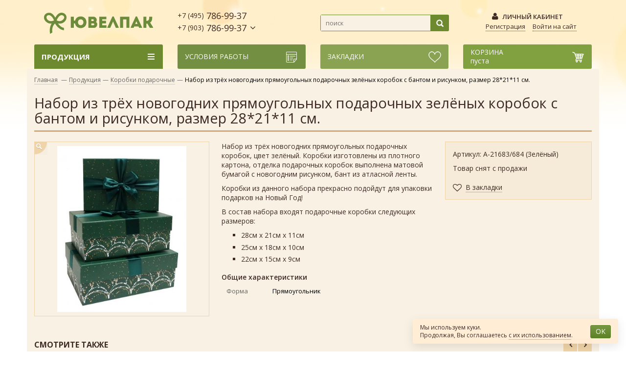

--- FILE ---
content_type: text/html; charset=UTF-8
request_url: https://uvelpak.ru/production/set-gift-boxes-46-3437-dark-blue/
body_size: 12985
content:
<!DOCTYPE html>
<html lang="ru">
<head>
	<meta charset="utf-8">
	<title>Набор из трёх новогодних прямоугольных подарочных зелёных коробок с бантом и рисунком, размер 28*21*11 см. | набор из трёх новогодних прямоугольных зелёных коробок с рисунком и бантом для упаковки подарков</title>
	<meta name="description" content="подарочные коробки это традиционный и красивый способ упаковать подарки на Новый год, различные красивые наборы подарочных коробок нужно покупать оптом в Москве, если вы занимаетесь подарочной упаковкой, новогодние коробки великолепно будут выглядеть под елочкой, лучше всего купить много разных коробок с разными рисунками потому что всегда должен быть выбор, красивые подарочные коробки так же используют для цветочных композиций, что и в Новый год может быть очень оригинально, красивые подарочные коробки из этого набора подходят для упаковки подарков на Новый год">
	<meta name="keywords" content="подарочные коробки, купить белые коробки, новогодняя упаковка, упаковка для новогодних подарков">
	<link rel="alternate" media="only screen and (max-width: 640px)" href="https://m.uvelpak.ru/production/set-gift-boxes-46-3437-dark-blue/">
	    <meta property="og:type"        content="article">
    <meta property="og:title"       content="Набор из трёх новогодних прямоугольных подарочных зелёных коробок с бантом и рисунком, размер 28*21*11 см.">
    <meta property="og:url"         content="http://uvelpak.ru/production/set-gift-boxes-46-3437-dark-blue/">
    <meta property="og:image"       content="http://uvelpak.ru/content/uvelpak/pics/production/a-21683-684-zelenii.jpg">
    <meta property="og:description" content="&lt;p&gt;Набор из трёх новогодних прямоугольных подарочных коробок, цвет зелёный. Коробки изготовлены из плотного картона, отделка подарочных коробок выполнена матовой бумагой с новогодним рисунком, бант из атласной ленты." />
    <link rel="canonical" href="https://uvelpak.ru/production/set-gift-boxes-46-3437-dark-blue/">
		<link rel="stylesheet" href="/images/public/uvelpak/normal/bootstrap.css?70d14e76555fe5d839e41f77afe2e57e">
	<link rel="stylesheet" href="/images/public/uvelpak/normal/font-awesome.min.css?51b5a9a4413476db31d3e2986b6330a7">
	<link rel="stylesheet" href="/images/public/uvelpak/normal/owl.carousel.css?0229c8adaa68faa71131706f7db74cf4">
	<link rel="stylesheet" href="/images/public/uvelpak/normal/jquery.verticalcarousel.css?b08e2e8e690443f7a9438966126f63e9">
	<link rel="stylesheet" href="/images/public/uvelpak/normal/main.css?2795270bbc76fb4fa44a2c7eb6dec446">
	<link rel="stylesheet" href="/images/public/uvelpak/normal/siteset-gallery/siteset.gallery.css?be88f4d57aea6e2eb67eb104dcb4c151">
	<link rel="stylesheet" href="/images/public/uvelpak/normal/jquery-ui.theme.css?3e9ca4633774aff799f36b919763f703">
	<link rel="stylesheet" href="/images/public/uvelpak/normal/legal-panel.css?c7d5f61ce06b3a142f555792efeaa376">
	<link rel="icon" href="/images/public/uvelpak/normal/favicon.ico" type="image/x-icon">
	<link rel="shortcut icon" href="/images/public/uvelpak/normal/favicon.ico" type="image/x-icon">
	<!--[if lt IE 9]>
		<script src="https://oss.maxcdn.com/html5shiv/3.7.2/html5shiv.min.js"></script>
	<![endif]-->
	<script src="/js/public/jquery.js?8fc25e27d42774aeae6edbc0a18b72aa"></script>
	<script src="/js/public/bootstrap.min.js?8c237312864d2e4c4f03544cd4f9b195"></script>
	<script src="/js/public/jquery.cookie.js?86bfb3ae149e79524eafbcd1cd0a613a"></script>
	<script src="/js/public/maxheight.js?b89d94f901dca15c29a003b413242eee"></script>
	<script src="/js/public/siteset.win.js?f0483678e39a8a6750aa91351dda44b3"></script>
	<script src="/js/public/siteset.cart.js?2f4584ec4fa53124db325b87d5c78c5f"></script>
	<script src="/js/public/siteset.bookmark.js?37823bc9c8f5816ef0bdb306959d4a6f"></script>
	<script src="/js/public/siteset.search.js?2f92a0ce1f5057309453e3072b7ca7eb"></script>
	<script src="/js/public/siteset.gallery.js?b40d14be319e5d95d1008552741a4113"></script>
	<script src="/js/public/siteset.product.navigator.js?094a12cd4ba837f43adac55aa1f7059d"></script>
	<script src="/js/public/siteset.scroll.js?f981bd143c3c34123eabd8042eba482b"></script>
	<script src="/js/public/owl.carousel.min.js?db4c9c39a3af9343842156df81f25d08"></script>
	<script src="/js/public/md5.js?f3f15dcef477697108aa042a516f6908"></script>
	<script src="/js/public/javascript.js?7033eb7d8a9c30a4235ddf2cfacfd48f"></script>
	<script src="/js/public/siteset.policy.js?cd344dccfde29b406927c9122659f10b"></script>
	<script src="/js/public/jquery.actual.min.js?e1ee1d35be0de535d9052d237cfc3c60"></script>
	<script src="/js/public/jquery.verticalCarousel.js?d1106eeec8fa87a4a321a9f2de21ed0c"></script>
	<script src="/js/public/jquery.elevatezoom.js?f153f0c7d5cb8966776efaeb0b0f26a6"></script>
	<script src="/js/public/theme-script.js?6e50bdd410319804b870ee871f95ad12"></script>
	<link href="https://fonts.googleapis.com/css?family=Open+Sans:400,300,300italic,400italic,600,600italic,700,700italic,800,800italic&subset=latin,cyrillic-ext,cyrillic" rel="stylesheet" type="text/css">
</head>
<body>
<!-- Yandex.Metrika counter -->
<script type="text/javascript" >
   (function(m,e,t,r,i,k,a){m[i]=m[i]||function(){(m[i].a=m[i].a||[]).push(arguments)};
   m[i].l=1*new Date();k=e.createElement(t),a=e.getElementsByTagName(t)[0],k.async=1,k.src=r,a.parentNode.insertBefore(k,a)})
   (window, document, "script", "https://mc.yandex.ru/metrika/tag.js", "ym");

   ym(38907875, "init", {
        clickmap:true,
        trackLinks:true,
        accurateTrackBounce:true,
        webvisor:true
   });
</script>
<noscript><div><img src="https://mc.yandex.ru/watch/38907875" style="position:absolute; left:-9999px;" alt="" /></div></noscript>
<!-- /Yandex.Metrika counter --><!--LiveInternet counter--><script type="text/javascript"><!--
new Image().src = "//counter.yadro.ru/hit?r"+
escape(document.referrer)+((typeof(screen)=="undefined")?"":
";s"+screen.width+"*"+screen.height+"*"+(screen.colorDepth?
screen.colorDepth:screen.pixelDepth))+";u"+escape(document.URL)+
";h"+escape(document.title.substring(0,80))+
";"+Math.random();//--></script><!--/LiveInternet-->
<div class="wrap">
		<header>
		<div class="main-header">
			<div class="container">
				<div class="row">
					<div class="col-xs-3 logo">
						<a href="/" title="Ювелпак - Интернет-магазин подарочной упаковки"><img src="/images/public/uvelpak/normal/logo-4.png" alt="Ювелпак - Интернет-магазин подарочной упаковки"></a>
					</div>
					<div class="col-xs-3">
						<div class="header-phone dropdown">
							<a href="javascript: void(0);" onclick="win.toggle('hcontact');" rel="nofollow"><small>+7 (495)</small> 786-99-37<br><small>+7 (903)</small> 786-99-37</a>

							<div class="win-hcontact popover bottom">
								<div class="arrow"></div>
								<div class="win-cont clearfix">
									<button type="button" class="close" onclick="win.toggle('hcontact');" title="Закрыть">&times;</button>
									<p><strong>г. Москва<br />
шоссе Энтузиастов, д. 56, стр. 25</strong></p>											<p><strong>+7 (495) 786-99-37<br />
+7 (903) 786-99-37</strong></p>
											<p><a href="mailto:upakovka2001@mail.ru">upakovka2001@mail.ru</a></p>
									<h4>Обратный звонок</h4>
									<form id="formHeaderCall" method="post" action="/call/" onsubmit="return false;">
										<input type="hidden" name="form[12e7488684bfe104e7ce20df9bd43b4c9c44e9df]" value="db59049ea47af051721f7d5e7909b16925cb2111">
										<input type="hidden" name="website" value="">
										<div class="form-group">
											<label for="h-c-name">Имя:</label>
											<input type="text" name="form[f2728c2c01259f48b5e3119cfd222463352730a5]" id="h-c-name" class="form-control">
										</div>

										<div class="form-group">
											<label for="h-c-phone">Телефон:</label>
											<input type="text" name="form[d604c3f1eb8ad288b1d996aa92078159a5555d06]" id="h-c-phone" class="form-control">
										</div>

										<div class="form-group">
											<div class="checkbox">
												<label>
													<input class="policy-check" type="checkbox"> Я согласен на обработку <a href="/legal/privacy/" target="_blank">персональных данных</a>
													<div class="policy-error red">Вы не дали согласие на обработку персональных	данных</div>
												</label>
											</div>
										</div>

										<a href="javascript: void(0);" onclick="
											ssCheckPolicy(event, $('#formHeaderCall'), function () {
												$('#formHeaderCall').attr('onsubmit', '');
												$('#formHeaderCall').submit();
											});
										" class="btn btn-primary btn-sm">ПЕРЕЗВОНИТЕ МНЕ</a>
									</form>
								</div>
								<div class="win-close small"><a href="javascript: void(0);" onclick="win.toggle('hcontact');" class="dotted">Закрыть</a></div>
							</div>
						</div>
					</div>
					<div id="ss-search-top" class="col-xs-3 header-search">
						<div class="form-inline">
							<input id="search-field" autocomplete="off" type="text" placeholder="поиск" value="">
							<button id="search-submit" class="btn-search" type="submit"></button>
							<script>
								$(document).ready(function() {
									var search = new ssSearch({
										obj:        '#ss-search-top',
										ajaxPath:   '/production/search/',
										searchPath: '/production/search/'
									});

									search.init();
								});
							</script>
							<div style="display: none;" class="ss-result-search dropdown-menu">
								<ul></ul>
							</div>

							<div class="hide ss-keyboard-name"></div>
						</div>
					</div>
					<div class="col-xs-3 header-user">
						<div class="header-account"><i class="fa fa-user"></i> Личный кабинет</div>
													<div class="header-logon">
								<a href="javascript: void(0);" onclick="win.toggle('registration');" class="dotted" rel="nofollow">Регистрация</a><a href="javascript: void(0);" onclick="win.toggle('profile');" class="dotted" rel="nofollow">Войти на сайт</a>
							</div>

							<div class="win-profile popover bottom" style="display: none;">
								<div class="arrow"></div>
								<div class="win-cont clearfix">
									<button type="button" class="close" onclick="win.toggle('profile');" title="Закрыть">&times;</button>
									<h4>Вход</h4>
									<form id="formProfile" method="post" action="/logon/?referer=/profile/">
										<input type="hidden" name="event" value="logon">
										<input type="hidden" name="referer" value="/profile/">

										<div class="form-group">
											<label for="p-login">Логин:</label>
											<input id="p-login" name="login" type="text" value="" class="form-control">
										</div>
										<div class="form-group">
											<label for="p-password">Пароль:</label>
											<input id="p-nputpassword" name="password" type="password" value="" class="form-control">
										</div>

										<div class="row">
											<div class="col-xs-4">
												<a href="javascript: void(0);" onclick="$('#formProfile').submit();" class="btn btn-primary btn-sm">Войти</a>
											</div>
											<div class="col-xs-8 small">
												<a href="/remind-password/">Забыли пароль?</a>
											</div>
										</div>
									</form>
								</div>
								<div class="win-close small"><a href="javascript: void(0);" onclick="win.toggle('profile');" class="dotted">Закрыть</a></div>
							</div>

							<div class="win-registration popover bottom" style="display: none;">
								<div class="arrow"></div>
								<div class="win-cont clearfix">
									<button type="button" class="close" onclick="win.toggle('registration');" title="Закрыть">&times;</button>
									<h4>Регистрация</h4>
									<form
										id="formRegistration"
										method="post"
										action="/registration/?hash=9b0aad9b61f7f8c70f2d7634de93d428"
										onsubmit="return false;"
									>
										<input name="hash"     type="hidden"   value="" id="rf_hash">

										<input name="login"    type="text"     value="" id="rf_login">
										<input name="password" type="password" value="" id="rf_password">
										<input name="passconf" type="password" value="" id="rf_passconf">
										<input name="email"    type="text"     value="" id="rf_email">

										<input type="hidden" name="fields[12e7488684bfe104e7ce20df9bd43b4c9c44e9df]" value="b026476742d9ca9eaada2b956da32df0acba0c24">

										<div class="form-group">
											<label for="r-email">Email:</label>
											<input type="text" name="fields[014f0a4f172da813cf1e282dc0d4ef9e21c0b648]" id="r-email" class="form-control">
										</div>
										<div class="form-group">
											<label for="r-password">Пароль:</label>
											<input type="password" name="fields[f6222498d35d69d6cd2038c942a6e648507f021a]" id="r-password" class="form-control">
										</div>
										<div class="form-group">
											<label for="r-passconf">Пароль еще раз:</label>
											<input type="password" name="fields[70975294f13834d7a0a4474b6b855a4d364ba621]" id="r-passconf" class="form-control">
										</div>
										<div class="form-group">
											<div class="checkbox">
												<label>
													<input class="policy-check" type="checkbox"> Я согласен на обработку <a href="/legal/privacy/" target="_blank">персональных данных</a>
													<div class="policy-error red">Вы не дали согласие на обработку персональных	данных</div>
												</label>
											</div>
										</div>

										<a href="javascript: void(0);" onclick="
											ssCheckPolicy(event, $('#formRegistration'), function () {
												md5ForRegister($('#formRegistration'), 'r');

												$('#formRegistration').attr('onsubmit', '');
												$('#formRegistration').submit();
											});
										" class="btn btn-primary btn-sm">Зарегистрироваться</a>
										<div class="small"><a href="/remind-password/">Забыли пароль?</a></div>
									</form>
									<script>
										var rFNames = ['login', 'email', 'password', 'passconf'];
										for(var i in rFNames)
											document.getElementById('rf_' + rFNames[i]).style.display = 'none';
									</script>
								</div>
								<div class="win-close small"><a href="javascript: void(0);" onclick="win.toggle('registration');" class="dotted">Закрыть</a></div>
							</div>
							
					</div>
				</div>
			</div>
		</div>

		<div class="nav-info-box">
			<div class="container">
				<div class="row">
					<div class="col-xs-3">

							<div class="box-vertical-megamenus">
		<h4 class="title">
			<span class="title-menu">Продукция</span>
			<span class="btn-open-mobile"></span>
		</h4>

		<div class="vertical-menu-content">
							<ul class="vertical-menu-list">
										<li class="upper new"><a href="/production/new/"><span class="icon-menu" style="background: url(/images/public/uvelpak/normal/new.png) no-repeat;"></span>Новинки</a></li>
					<li class="upper sale"><a href="/production/sale/"><span class="icon-menu" style="background: url(/images/public/uvelpak/normal/sale.png) no-repeat;"></span>Распродажа</a></li>

					<li class="divider"></li>
													<li>
									<a  href="/production/korobki-podarochnie/">Коробки подарочные</a>

																	</li>
																<li>
									<a  href="/production/lenti-dlya-podarkov-i-tsvetov/">Ленты для подарков и цветов</a>

																	</li>
																<li>
									<a  href="/production/gift-bows/">Банты подарочные</a>

																	</li>
																<li>
									<a  href="/production/filler-for-gifts/">Наполнитель для подарков</a>

																	</li>
																<li class="divider"></li>
																<li>
									<a  href="/production/gift-bags/">Пакеты подарочные</a>

																	</li>
																<li>
									<a  href="/production/gift-bag-fabric/">Мешочки из ткани</a>

																	</li>
																<li>
									<a  href="/production/cosmetic-bag-for-gifts/">Косметички для подарков</a>

																	</li>
																<li class="divider"></li>
																<li>
									<a  href="/production/gift-paper/">Бумага подарочная</a>

																	</li>
																<li>
									<a  href="/production/gift-wrapping-film/">Флористические материалы</a>

																	</li>
																<li>
									<a  href="/production/bag-polypropylene/">Пакеты из пленки</a>

																	</li>
																<li>
									<a  href="/production/flower-packaging/">Цветочная упаковка</a>

																	</li>
																<li class="divider"></li>
																<li>
									<a  href="/production/air-balloons/">Шары воздушные</a>

																	</li>
																<li>
									<a  href="/production/greeting-cards-printing/">Открытки и полиграфия</a>

																	</li>
																<li>
									<a  href="/production/accessories/">Аксессуары</a>

																	</li>
																<li>
									<a  href="/production/boxes-for-sweets/">Новогодние коробки для конфет</a>

																	</li>
												</ul>
						</div>
	</div>
						</div>
					<div class="col-xs-9 info-box">
						<div class="row">
							<div class="col-xs-4">
								<div class="top-service-box">
									<a href="javascript: void(0);" onclick="win.toggle('price');" rel="nofollow" class="price-link clearfix">
										<span class="title">Условия работы</span>
										<i class="icon"></i>
									</a>

									<div class="win-price popover bottom">
										<div class="arrow"></div>
										<div class="win-cont clearfix">
											<button type="button" class="close" onclick="win.toggle('price');" title="Закрыть">&times;</button>
											<ul class="win-list">
												<li><a href="/about/payment/">Оплата</a></li>
												<li><a href="/about/delivery/">Доставка</a></li>
												<li><a href="/news/company/">Наши новости</a></li>
											</ul>

											<h4>Прайс-листы</h4>
																							<ul class="pricelist">
													<li><i class="fa fa-file-excel-o"></i> <a href="/content/uvelpak/pics/pricelist/price-uvelpak-2022.xls">Прайс-лист на регулярный товар</a> <span class="small">(192.5 KB)</span></li><li><i class="fa fa-file-excel-o"></i> <a href="/content/uvelpak/pics/pricelist/price-uvelpak-ny-26-11-2020.xls">Прайс-лист на новогодний товар</a> <span class="small">(63 KB)</span></li>												</ul>
																						</div>
										<div class="win-close small"><a href="javascript: void(0);" onclick="win.toggle('price');" class="dotted">Закрыть</a></div>
									</div>
								</div>
							</div>

							<div class="col-xs-4">
								<div class="top-heart-box">
									<div data-ss-bookmark-box="1" class="ss-bookmark-mini-box bookmark-badge">
										<div class="ss-bookmark-mini">
											<a href="javascript: void(0);" onclick="win.newWin('heart').toggle('heart', function() {
												if ($('.win-heart').css('display') == 'block')
													$.cookie('win-heart', 'open', {path: '/'});
												else
													$.cookie('win-heart', 'close', {path: '/'});
											});" rel="nofollow" class="heart-link clearfix">
												<span class="heart-box">
													<span class="title">Закладки</span>
																									</span>
												<i class="icon"></i>
											</a>

											<div class="win-heart popover bottom">
												<div class="arrow"></div>
												<div class="win-cont clearfix">
													<button type="button" class="close" onclick="$.cookie('win-heart', 'close', {path: '/'}); win.toggle('heart');" title="Закрыть">&times;</button>
													<h4>Ваши закладки</h4>

													пусты												</div>
												<div class="win-close small"><a href="javascript: void(0);" onclick="$.cookie('win-heart', 'close', {path: '/'}); win.toggle('heart');" class="dotted">Закрыть</a></div>
											</div>
										</div>
									</div>
								</div>
							</div>
							<div class="col-xs-4">

																<div class="top-cart-box">

									<div data-ss-cart-box="1" class="ss-cart-mini-box">
										<div class="ss-cart-mini">

											<a href="/cart/" onclick="ym(38907875, 'reachGoal', 'CART_SHOW'); return true;" rel="nofollow" class="cart-link clearfix">
									 		    												<span class="cart-box">
													<span class="title">Корзина</span>
													<br>пуста												</span>
												<i class="icon"></i>
											</a>

											
										</div>
									</div>
								</div>
															</div>
						</div>
					</div>
				</div>
			</div>
		</div>
	</header>

	    <div class="container main-content">
    			<div class="path">
			<a title="на главную" href="/">Главная</a>
			<span class="navigation-pipe">&mdash;</span><a href="/production/">Продукция</a><span class="navigation-pipe">&mdash;</span><a href="/production/korobki-podarochnie/">Коробки подарочные</a><span class="navigation-pipe">&mdash;</span>Набор из трёх новогодних прямоугольных подарочных зелёных коробок с бантом и рисунком, размер 28*21*11 см.		</div>
	<h1>Набор из трёх новогодних прямоугольных подарочных зелёных коробок с бантом и рисунком, размер 28*21*11 см.</h1>    <div class="product-detail clearfix">
                    <div class="photosbox">
                <div class="imagebox siteset-gallery">
                                            <div class="inner">
                            <a href="/content/uvelpak/pics/production/a-21683-684-zelenii.jpg" title=""><img src="/preview/340x0/content/uvelpak/pics/production/a-21683-684-zelenii.jpg" alt=""><span class="zoom"></span></a>
                        </div>
                                        </div>

                            </div><!-- /.photosbox -->
            
        <div class="extra-wrap ss-item-115529">
            <div class="pricebox">
                <div class="product-code">Артикул: А-21683/684 (Зелёный)</div>                    <p>Товар снят с продажи</p>
                    
                <div class="heart bookmark-false ">
                    <a title="В закладки" onclick="bookmark.setID('115529').add()" href="javascript: void(0);"><i class="fa fa fa-heart-o"></i><span>В закладки</span></a>
                </div>

                <div class="heart bookmark-true hidden">
                    <a title="В закладках" onclick="bookmark.setID('115529').delete()" href="javascript: void(0);"><i class="fa fa fa-heart"></i><span>В закладках</span></a>
                </div>
            </div>

            <div class="descbox">
                                    <div class="product-desc">
                        <p>Набор из трёх новогодних прямоугольных подарочных коробок, цвет зелёный. Коробки изготовлены из плотного картона, отделка подарочных коробок выполнена матовой бумагой с новогодним рисунком, бант из атласной ленты.&nbsp;</p>

<p>Коробки из данного набора прекрасно подойдут для упаковки подарков на Новый Год!&nbsp;</p>

<p>В состав набора входят подарочные коробки следующих размеров:</p>

<ul>
	<li>28см х 21см х 11см</li>
	<li>25см х 18см х 10см</li>
	<li>22см х 15см х 9см</li>
</ul>
                    </div>
                    
                                        <h4>Общие характеристики</h4>

                        <table class="tbl-tech-announce">
                                                            <tr>
                                    <td>Форма</td>
                                    <td>
                                        Прямоугольник                                    </td>
                                </tr>
                                                        </table>
                                    </div>
        </div>

	</div>
	<div class="clearfix">
					<div class="page-product-box">
				<h3>Смотрите также</h3>

				<ul class="product-list grid owl-carousel" data-dots="false" data-loop="true" data-nav="true" data-margin="30" data-autoplayTimeout="1000" data-autoplayHoverPause="true" data-responsive='{"0":{"items":1},"576":{"items":2},"768":{"items":3},"1200":{"items":4}}'>
					<li style="width: 100%;">		<div class="product-container ss-item-92915">
						<div class="left-block">
				<a href="/production/gift-boxes-1912-104-white/" class="grid-product-img">
					<img alt="Подарочная коробка А-1912-104 (Белая)" src="/preview/0x250/content/uvelpak/pics/production/a-1912-104-beliy-3.jpg">
				</a>

				<div class="btn-detail btn-view">
					<a href="javascript: void(0);" data-win-quick="92915" onclick="$(this).addClass('win-quick-run'); win.toggle('quick');">Быстрый просмотр</a>
				</div>

				<div class="btn-detail"><a href="/production/gift-boxes-1912-104-white/">Показать все дизайны</a></div>
			</div>
			<div class="right-block">
				<h4 class="product-name maxheight"><a href="/production/gift-boxes-1912-104-white/">Подарочная коробка А-1912-104 (Белая)</a></h4>

				<div class="product-code" style="margin-bottom: 0;">
					&nbsp;				</div>

				<div class="product-code">Артикул: А-1912-104 (Белая)</div>
				<div class="quick-view clearfix bookmark-false ">
					<a title="Добавить в закладки" onclick="bookmark.setID('92915').add();" href="javascript: void(0);"><i class="heart"></i> <span>В закладки</span></a>
				</div>
				<div class="quick-view clearfix bookmark-true hidden">
					<a title="Удалить из закладок" onclick="bookmark.setID('92915').delete();" href="javascript: void(0);"><i class="heart act"></i> <span>В закладках</span></a>
				</div>

				<div class="product-price">
											<span class="price">395.00 руб.</span>
										</div>

									<div class="purchase clearfix">
						<div class="add-cart-amount">
							<span class="amount-minus">
								<i class="fa fa-minus" onclick="cart.setRatio('1').setID('92915').setChange(-1).change();"></i>
							</span>
							<input  type="text" value="1">
							<span class="amount-plus">
								<i class="fa fa-plus" onclick="cart.setRatio('1').setID('92915').setChange(1).change();"></i>
							</span>
						</div>
						<a class="btn btn-add-cart btn-primary" title="Добавить в корзину" onclick="ym(38907875, 'reachGoal', 'CART_ADD'); cart.setRatio('1').setID('92915').add();" href="javascript: void(0);">Купить <span class="badge hidden">0</span></a>
					</div>
								</div>
		</div>
	</li>
	<li style="width: 100%;">		<div class="product-container ss-item-146463">
			<div class="featured-sale"></div>			<div class="left-block">
				<a href="/production/set-gift-boxes-04302-13-cream/" class="grid-product-img">
					<img alt="Набор из трёх подарочных коробок кремового цвета с рисунком &quot;ромашки&quot;, размер 29*22*13 см." src="/preview/0x250/content/uvelpak/pics/production/a-04302-1-3-kremovii.jpg">
				</a>

				<div class="btn-detail btn-view">
					<a href="javascript: void(0);" data-win-quick="146463" onclick="$(this).addClass('win-quick-run'); win.toggle('quick');">Быстрый просмотр</a>
				</div>

				<div class="btn-detail"><a href="/production/set-gift-boxes-04302-13-cream/">Показать</a></div>
			</div>
			<div class="right-block">
				<h4 class="product-name maxheight"><a href="/production/set-gift-boxes-04302-13-cream/">Набор из трёх подарочных коробок кремового цвета с рисунком &quot;ромашки&quot;, размер 29*22*13 см.</a></h4>

				<div class="product-code" style="margin-bottom: 0;">
					&nbsp;				</div>

				<div class="product-code">Артикул: А-04302-1/3 (Кремовый)</div>
				<div class="quick-view clearfix bookmark-false ">
					<a title="Добавить в закладки" onclick="bookmark.setID('146463').add();" href="javascript: void(0);"><i class="heart"></i> <span>В закладки</span></a>
				</div>
				<div class="quick-view clearfix bookmark-true hidden">
					<a title="Удалить из закладок" onclick="bookmark.setID('146463').delete();" href="javascript: void(0);"><i class="heart act"></i> <span>В закладках</span></a>
				</div>

				<div class="product-price">
											<span class="price">580.00 руб.</span>
						<span class="old-price">955.00</span>				</div>

									<div class="purchase clearfix">
						<div class="add-cart-amount">
							<span class="amount-minus">
								<i class="fa fa-minus" onclick="cart.setRatio('1').setID('146463').setChange(-1).change();"></i>
							</span>
							<input  type="text" value="1">
							<span class="amount-plus">
								<i class="fa fa-plus" onclick="cart.setRatio('1').setID('146463').setChange(1).change();"></i>
							</span>
						</div>
						<a class="btn btn-add-cart btn-primary" title="Добавить в корзину" onclick="ym(38907875, 'reachGoal', 'CART_ADD'); cart.setRatio('1').setID('146463').add();" href="javascript: void(0);">Купить <span class="badge hidden">0</span></a>
					</div>
								</div>
		</div>
	</li>
	<li style="width: 100%;">		<div class="product-container ss-item-164518">
			<div class="featured-sale"></div>			<div class="left-block">
				<a href="/production/set-gift-boxes-015-114-3/" class="grid-product-img">
					<img alt="Набор из трёх подарочных прямоугольных коробок в клеточку розового цвета с бантом, размер 29*22*13 см." src="/preview/0x250/content/uvelpak/pics/production/a-015-114-3.jpg">
				</a>

				<div class="btn-detail btn-view">
					<a href="javascript: void(0);" data-win-quick="164518" onclick="$(this).addClass('win-quick-run'); win.toggle('quick');">Быстрый просмотр</a>
				</div>

				<div class="btn-detail"><a href="/production/set-gift-boxes-015-114-3/">Показать</a></div>
			</div>
			<div class="right-block">
				<h4 class="product-name maxheight"><a href="/production/set-gift-boxes-015-114-3/">Набор из трёх подарочных прямоугольных коробок в клеточку розового цвета с бантом, размер 29*22*13 см.</a></h4>

				<div class="product-code" style="margin-bottom: 0;">
					&nbsp;				</div>

				<div class="product-code">Артикул: А-015-114/3</div>
				<div class="quick-view clearfix bookmark-false ">
					<a title="Добавить в закладки" onclick="bookmark.setID('164518').add();" href="javascript: void(0);"><i class="heart"></i> <span>В закладки</span></a>
				</div>
				<div class="quick-view clearfix bookmark-true hidden">
					<a title="Удалить из закладок" onclick="bookmark.setID('164518').delete();" href="javascript: void(0);"><i class="heart act"></i> <span>В закладках</span></a>
				</div>

				<div class="product-price">
											<span class="price">670.00 руб.</span>
						<span class="old-price">960.00</span>				</div>

									<div class="purchase clearfix">
						<div class="add-cart-amount">
							<span class="amount-minus">
								<i class="fa fa-minus" onclick="cart.setRatio('1').setID('164518').setChange(-1).change();"></i>
							</span>
							<input  type="text" value="1">
							<span class="amount-plus">
								<i class="fa fa-plus" onclick="cart.setRatio('1').setID('164518').setChange(1).change();"></i>
							</span>
						</div>
						<a class="btn btn-add-cart btn-primary" title="Добавить в корзину" onclick="ym(38907875, 'reachGoal', 'CART_ADD'); cart.setRatio('1').setID('164518').add();" href="javascript: void(0);">Купить <span class="badge hidden">0</span></a>
					</div>
								</div>
		</div>
	</li>
	<li style="width: 100%;">		<div class="product-container ss-item-169025">
						<div class="left-block">
				<a href="/production/set-gift-boxes-102-peach-polka-dots/" class="grid-product-img">
					<img alt="Набор из десяти прямоугольных подарочных коробок, отделка матовой бумагой с рисунком &quot;Горошины на персиковом фоне&quot;, размер 37*28*17 см." src="/preview/0x250/content/uvelpak/pics/production/a-102-goroshini-persikovii.jpg">
				</a>

				<div class="btn-detail btn-view">
					<a href="javascript: void(0);" data-win-quick="169025" onclick="$(this).addClass('win-quick-run'); win.toggle('quick');">Быстрый просмотр</a>
				</div>

				<div class="btn-detail"><a href="/production/set-gift-boxes-102-peach-polka-dots/">Показать</a></div>
			</div>
			<div class="right-block">
				<h4 class="product-name maxheight"><a href="/production/set-gift-boxes-102-peach-polka-dots/">Набор из десяти прямоугольных подарочных коробок, отделка матовой бумагой с рисунком &quot;Горошины на персиковом фоне&quot;, размер 37*28*17 см.</a></h4>

				<div class="product-code" style="margin-bottom: 0;">
					&nbsp;				</div>

				<div class="product-code">Артикул: А-102 (Горошины на персиковом фоне)</div>
				<div class="quick-view clearfix bookmark-false ">
					<a title="Добавить в закладки" onclick="bookmark.setID('169025').add();" href="javascript: void(0);"><i class="heart"></i> <span>В закладки</span></a>
				</div>
				<div class="quick-view clearfix bookmark-true hidden">
					<a title="Удалить из закладок" onclick="bookmark.setID('169025').delete();" href="javascript: void(0);"><i class="heart act"></i> <span>В закладках</span></a>
				</div>

				<div class="product-price">
											<span class="price">1 980.00 руб.</span>
										</div>

									<div class="purchase clearfix">
						<div class="add-cart-amount">
							<span class="amount-minus">
								<i class="fa fa-minus" onclick="cart.setRatio('1').setID('169025').setChange(-1).change();"></i>
							</span>
							<input  type="text" value="1">
							<span class="amount-plus">
								<i class="fa fa-plus" onclick="cart.setRatio('1').setID('169025').setChange(1).change();"></i>
							</span>
						</div>
						<a class="btn btn-add-cart btn-primary" title="Добавить в корзину" onclick="ym(38907875, 'reachGoal', 'CART_ADD'); cart.setRatio('1').setID('169025').add();" href="javascript: void(0);">Купить <span class="badge hidden">0</span></a>
					</div>
								</div>
		</div>
	</li>
	<li style="width: 100%;">		<div class="product-container ss-item-196364">
			<div class="featured-sale"></div>			<div class="left-block">
				<a href="/production/set-gift-boxes-9301-228-champagne/" class="grid-product-img">
					<img alt="Набор из трёх прямоугольных подарочных коробок цвета шампань с бантом из атласной ленты, отделка фактурной объёмной софт-тач бумагой, размер 22*15,5*9 см." src="/preview/0x250/content/uvelpak/pics/production/a-9301-228-shampan.jpg">
				</a>

				<div class="btn-detail btn-view">
					<a href="javascript: void(0);" data-win-quick="196364" onclick="$(this).addClass('win-quick-run'); win.toggle('quick');">Быстрый просмотр</a>
				</div>

				<div class="btn-detail"><a href="/production/set-gift-boxes-9301-228-champagne/">Показать</a></div>
			</div>
			<div class="right-block">
				<h4 class="product-name maxheight"><a href="/production/set-gift-boxes-9301-228-champagne/">Набор из трёх прямоугольных подарочных коробок цвета шампань с бантом из атласной ленты, отделка фактурной объёмной софт-тач бумагой, размер 22*15,5*9 см.</a></h4>

				<div class="product-code" style="margin-bottom: 0;">
					&nbsp;				</div>

				<div class="product-code">Артикул: А-9301-228 (Шампань)</div>
				<div class="quick-view clearfix bookmark-false ">
					<a title="Добавить в закладки" onclick="bookmark.setID('196364').add();" href="javascript: void(0);"><i class="heart"></i> <span>В закладки</span></a>
				</div>
				<div class="quick-view clearfix bookmark-true hidden">
					<a title="Удалить из закладок" onclick="bookmark.setID('196364').delete();" href="javascript: void(0);"><i class="heart act"></i> <span>В закладках</span></a>
				</div>

				<div class="product-price">
											<span class="price">580.00 руб.</span>
						<span class="old-price">720.00</span>				</div>

									<div class="purchase clearfix">
						<div class="add-cart-amount">
							<span class="amount-minus">
								<i class="fa fa-minus" onclick="cart.setRatio('1').setID('196364').setChange(-1).change();"></i>
							</span>
							<input  type="text" value="1">
							<span class="amount-plus">
								<i class="fa fa-plus" onclick="cart.setRatio('1').setID('196364').setChange(1).change();"></i>
							</span>
						</div>
						<a class="btn btn-add-cart btn-primary" title="Добавить в корзину" onclick="ym(38907875, 'reachGoal', 'CART_ADD'); cart.setRatio('1').setID('196364').add();" href="javascript: void(0);">Купить <span class="badge hidden">0</span></a>
					</div>
								</div>
		</div>
	</li>
	<li style="width: 100%;">		<div class="product-container ss-item-196367">
			<div class="featured-sale"></div>			<div class="left-block">
				<a href="/production/set-gift-boxes-9301-228-powdery-rose/" class="grid-product-img">
					<img alt="Набор из трёх прямоугольных подарочных коробок цвета пудровой розы с бантом из атласной ленты, отделка фактурной объёмной софт-тач бумагой, размер 22*15,5*9 см." src="/preview/0x250/content/uvelpak/pics/production/a-9301-228-roza.jpg">
				</a>

				<div class="btn-detail btn-view">
					<a href="javascript: void(0);" data-win-quick="196367" onclick="$(this).addClass('win-quick-run'); win.toggle('quick');">Быстрый просмотр</a>
				</div>

				<div class="btn-detail"><a href="/production/set-gift-boxes-9301-228-powdery-rose/">Показать</a></div>
			</div>
			<div class="right-block">
				<h4 class="product-name maxheight"><a href="/production/set-gift-boxes-9301-228-powdery-rose/">Набор из трёх прямоугольных подарочных коробок цвета пудровой розы с бантом из атласной ленты, отделка фактурной объёмной софт-тач бумагой, размер 22*15,5*9 см.</a></h4>

				<div class="product-code" style="margin-bottom: 0;">
					&nbsp;				</div>

				<div class="product-code">Артикул: А-9301-228 (Пудровая роза)</div>
				<div class="quick-view clearfix bookmark-false ">
					<a title="Добавить в закладки" onclick="bookmark.setID('196367').add();" href="javascript: void(0);"><i class="heart"></i> <span>В закладки</span></a>
				</div>
				<div class="quick-view clearfix bookmark-true hidden">
					<a title="Удалить из закладок" onclick="bookmark.setID('196367').delete();" href="javascript: void(0);"><i class="heart act"></i> <span>В закладках</span></a>
				</div>

				<div class="product-price">
											<span class="price">580.00 руб.</span>
						<span class="old-price">720.00</span>				</div>

									<div class="purchase clearfix">
						<div class="add-cart-amount">
							<span class="amount-minus">
								<i class="fa fa-minus" onclick="cart.setRatio('1').setID('196367').setChange(-1).change();"></i>
							</span>
							<input  type="text" value="1">
							<span class="amount-plus">
								<i class="fa fa-plus" onclick="cart.setRatio('1').setID('196367').setChange(1).change();"></i>
							</span>
						</div>
						<a class="btn btn-add-cart btn-primary" title="Добавить в корзину" onclick="ym(38907875, 'reachGoal', 'CART_ADD'); cart.setRatio('1').setID('196367').add();" href="javascript: void(0);">Купить <span class="badge hidden">0</span></a>
					</div>
								</div>
		</div>
	</li>
	<li style="width: 100%;">		<div class="product-container ss-item-195414">
						<div class="left-block">
				<a href="/production/set-gift-boxes-18506-red/" class="grid-product-img">
					<img alt="Набор из трёх красных прямоугольных подарочных коробок с бантом из атласной ленты, отделка фактурной матовой бумагой, размер 23*16*9 см." src="/preview/0x250/content/uvelpak/pics/production/a-18506-krasnii.jpg">
				</a>

				<div class="btn-detail btn-view">
					<a href="javascript: void(0);" data-win-quick="195414" onclick="$(this).addClass('win-quick-run'); win.toggle('quick');">Быстрый просмотр</a>
				</div>

				<div class="btn-detail"><a href="/production/set-gift-boxes-18506-red/">Показать</a></div>
			</div>
			<div class="right-block">
				<h4 class="product-name maxheight"><a href="/production/set-gift-boxes-18506-red/">Набор из трёх красных прямоугольных подарочных коробок с бантом из атласной ленты, отделка фактурной матовой бумагой, размер 23*16*9 см.</a></h4>

				<div class="product-code" style="margin-bottom: 0;">
					&nbsp;				</div>

				<div class="product-code">Артикул: А-18506 (Красный)</div>
				<div class="quick-view clearfix bookmark-false ">
					<a title="Добавить в закладки" onclick="bookmark.setID('195414').add();" href="javascript: void(0);"><i class="heart"></i> <span>В закладки</span></a>
				</div>
				<div class="quick-view clearfix bookmark-true hidden">
					<a title="Удалить из закладок" onclick="bookmark.setID('195414').delete();" href="javascript: void(0);"><i class="heart act"></i> <span>В закладках</span></a>
				</div>

				<div class="product-price">
											<span class="price">530.00 руб.</span>
										</div>

									<div class="purchase clearfix">
						<div class="add-cart-amount">
							<span class="amount-minus">
								<i class="fa fa-minus" onclick="cart.setRatio('1').setID('195414').setChange(-1).change();"></i>
							</span>
							<input  type="text" value="1">
							<span class="amount-plus">
								<i class="fa fa-plus" onclick="cart.setRatio('1').setID('195414').setChange(1).change();"></i>
							</span>
						</div>
						<a class="btn btn-add-cart btn-primary" title="Добавить в корзину" onclick="ym(38907875, 'reachGoal', 'CART_ADD'); cart.setRatio('1').setID('195414').add();" href="javascript: void(0);">Купить <span class="badge hidden">0</span></a>
					</div>
								</div>
		</div>
	</li>
	<li style="width: 100%;">		<div class="product-container ss-item-170030">
						<div class="left-block">
				<a href="/production/set-gift-boxes-61106-524/" class="grid-product-img">
					<img alt="Набор из 24 квадратных ювелирных подарочных коробочек разного цвета, отделка перламутровой бумагой, бант из атласной ленты, размер 5*5*3,5 см." src="/preview/0x250/content/uvelpak/pics/production/a-3.jpg">
				</a>

				<div class="btn-detail btn-view">
					<a href="javascript: void(0);" data-win-quick="170030" onclick="$(this).addClass('win-quick-run'); win.toggle('quick');">Быстрый просмотр</a>
				</div>

				<div class="btn-detail"><a href="/production/set-gift-boxes-61106-524/">Показать</a></div>
			</div>
			<div class="right-block">
				<h4 class="product-name maxheight"><a href="/production/set-gift-boxes-61106-524/">Набор из 24 квадратных ювелирных подарочных коробочек разного цвета, отделка перламутровой бумагой, бант из атласной ленты, размер 5*5*3,5 см.</a></h4>

				<div class="product-code" style="margin-bottom: 0;">
					В упаковке ассорти				</div>

				<div class="product-code">Артикул: А-61106-5/24</div>
				<div class="quick-view clearfix bookmark-false ">
					<a title="Добавить в закладки" onclick="bookmark.setID('170030').add();" href="javascript: void(0);"><i class="heart"></i> <span>В закладки</span></a>
				</div>
				<div class="quick-view clearfix bookmark-true hidden">
					<a title="Удалить из закладок" onclick="bookmark.setID('170030').delete();" href="javascript: void(0);"><i class="heart act"></i> <span>В закладках</span></a>
				</div>

				<div class="product-price">
											<span class="price">35.90 руб.</span>
										</div>

									<div class="purchase clearfix">
						<div class="add-cart-amount">
							<span class="amount-minus">
								<i class="fa fa-minus" onclick="cart.setRatio('24').setID('170030').setChange(-24).change();"></i>
							</span>
							<input disabled="disabled" type="text" value="24">
							<span class="amount-plus">
								<i class="fa fa-plus" onclick="cart.setRatio('24').setID('170030').setChange(24).change();"></i>
							</span>
						</div>
						<a class="btn btn-add-cart btn-primary" title="Добавить в корзину" onclick="ym(38907875, 'reachGoal', 'CART_ADD'); cart.setRatio('24').setID('170030').add();" href="javascript: void(0);">Купить <span class="badge hidden">0</span></a>
					</div>
								</div>
		</div>
	</li>
	<li style="width: 100%;">		<div class="product-container ss-item-195396">
						<div class="left-block">
				<a href="/production/set-gift-boxes-18507-burgundy/" class="grid-product-img">
					<img alt="Набор из трёх бордовых прямоугольных подарочных коробок с бантом из ленты с рисунком, отделка фактурной матовой бумагой, размер 23*16*9 см." src="/preview/0x250/content/uvelpak/pics/production/a-18507-bordovii.jpg">
				</a>

				<div class="btn-detail btn-view">
					<a href="javascript: void(0);" data-win-quick="195396" onclick="$(this).addClass('win-quick-run'); win.toggle('quick');">Быстрый просмотр</a>
				</div>

				<div class="btn-detail"><a href="/production/set-gift-boxes-18507-burgundy/">Показать</a></div>
			</div>
			<div class="right-block">
				<h4 class="product-name maxheight"><a href="/production/set-gift-boxes-18507-burgundy/">Набор из трёх бордовых прямоугольных подарочных коробок с бантом из ленты с рисунком, отделка фактурной матовой бумагой, размер 23*16*9 см.</a></h4>

				<div class="product-code" style="margin-bottom: 0;">
					&nbsp;				</div>

				<div class="product-code">Артикул: А-18507 (Бордовый)</div>
				<div class="quick-view clearfix bookmark-false ">
					<a title="Добавить в закладки" onclick="bookmark.setID('195396').add();" href="javascript: void(0);"><i class="heart"></i> <span>В закладки</span></a>
				</div>
				<div class="quick-view clearfix bookmark-true hidden">
					<a title="Удалить из закладок" onclick="bookmark.setID('195396').delete();" href="javascript: void(0);"><i class="heart act"></i> <span>В закладках</span></a>
				</div>

				<div class="product-price">
											<span class="price">550.00 руб.</span>
										</div>

									<div class="purchase clearfix">
						<div class="add-cart-amount">
							<span class="amount-minus">
								<i class="fa fa-minus" onclick="cart.setRatio('1').setID('195396').setChange(-1).change();"></i>
							</span>
							<input  type="text" value="1">
							<span class="amount-plus">
								<i class="fa fa-plus" onclick="cart.setRatio('1').setID('195396').setChange(1).change();"></i>
							</span>
						</div>
						<a class="btn btn-add-cart btn-primary" title="Добавить в корзину" onclick="ym(38907875, 'reachGoal', 'CART_ADD'); cart.setRatio('1').setID('195396').add();" href="javascript: void(0);">Купить <span class="badge hidden">0</span></a>
					</div>
								</div>
		</div>
	</li>
	<li style="width: 100%;">		<div class="product-container ss-item-118908">
						<div class="left-block">
				<a href="/production/set-gift-boxes-1912-309-pink/" class="grid-product-img">
					<img alt="Набор подарочных коробок А-1912-350 (Розовый)" src="/preview/0x250/content/uvelpak/pics/production/a-1912-350-rozovii.jpg">
				</a>

				<div class="btn-detail btn-view">
					<a href="javascript: void(0);" data-win-quick="118908" onclick="$(this).addClass('win-quick-run'); win.toggle('quick');">Быстрый просмотр</a>
				</div>

				<div class="btn-detail"><a href="/production/set-gift-boxes-1912-309-pink/">Показать</a></div>
			</div>
			<div class="right-block">
				<h4 class="product-name maxheight"><a href="/production/set-gift-boxes-1912-309-pink/">Набор подарочных коробок А-1912-350 (Розовый)</a></h4>

				<div class="product-code" style="margin-bottom: 0;">
					&nbsp;				</div>

				<div class="product-code">Артикул: А-1912-350 (Розовый)</div>
				<div class="quick-view clearfix bookmark-false ">
					<a title="Добавить в закладки" onclick="bookmark.setID('118908').add();" href="javascript: void(0);"><i class="heart"></i> <span>В закладки</span></a>
				</div>
				<div class="quick-view clearfix bookmark-true hidden">
					<a title="Удалить из закладок" onclick="bookmark.setID('118908').delete();" href="javascript: void(0);"><i class="heart act"></i> <span>В закладках</span></a>
				</div>

				<div class="product-price">
											<span class="price">795.00 руб.</span>
										</div>

									<div class="purchase clearfix">
						<div class="add-cart-amount">
							<span class="amount-minus">
								<i class="fa fa-minus" onclick="cart.setRatio('1').setID('118908').setChange(-1).change();"></i>
							</span>
							<input  type="text" value="1">
							<span class="amount-plus">
								<i class="fa fa-plus" onclick="cart.setRatio('1').setID('118908').setChange(1).change();"></i>
							</span>
						</div>
						<a class="btn btn-add-cart btn-primary" title="Добавить в корзину" onclick="ym(38907875, 'reachGoal', 'CART_ADD'); cart.setRatio('1').setID('118908').add();" href="javascript: void(0);">Купить <span class="badge hidden">0</span></a>
					</div>
								</div>
		</div>
	</li>
	<li style="width: 100%;">		<div class="product-container ss-item-196579">
						<div class="left-block">
				<a href="/production/set-gift-boxes-102-vintage-flowers/" class="grid-product-img">
					<img alt="Набор из десяти прямоугольных подарочных коробок из плотного картона, отделка матовой бумагой с рисунком &quot;Цветы винтаж&quot;, размер 37*28*17 см." src="/preview/0x250/content/uvelpak/pics/production/a-102-tsveti-vintazh.jpg">
				</a>

				<div class="btn-detail btn-view">
					<a href="javascript: void(0);" data-win-quick="196579" onclick="$(this).addClass('win-quick-run'); win.toggle('quick');">Быстрый просмотр</a>
				</div>

				<div class="btn-detail"><a href="/production/set-gift-boxes-102-vintage-flowers/">Показать</a></div>
			</div>
			<div class="right-block">
				<h4 class="product-name maxheight"><a href="/production/set-gift-boxes-102-vintage-flowers/">Набор из десяти прямоугольных подарочных коробок из плотного картона, отделка матовой бумагой с рисунком &quot;Цветы винтаж&quot;, размер 37*28*17 см.</a></h4>

				<div class="product-code" style="margin-bottom: 0;">
					&nbsp;				</div>

				<div class="product-code">Артикул: А-102 (Цветы винтаж)</div>
				<div class="quick-view clearfix bookmark-false ">
					<a title="Добавить в закладки" onclick="bookmark.setID('196579').add();" href="javascript: void(0);"><i class="heart"></i> <span>В закладки</span></a>
				</div>
				<div class="quick-view clearfix bookmark-true hidden">
					<a title="Удалить из закладок" onclick="bookmark.setID('196579').delete();" href="javascript: void(0);"><i class="heart act"></i> <span>В закладках</span></a>
				</div>

				<div class="product-price">
											<span class="price">1 980.00 руб.</span>
										</div>

									<div class="purchase clearfix">
						<div class="add-cart-amount">
							<span class="amount-minus">
								<i class="fa fa-minus" onclick="cart.setRatio('1').setID('196579').setChange(-1).change();"></i>
							</span>
							<input  type="text" value="1">
							<span class="amount-plus">
								<i class="fa fa-plus" onclick="cart.setRatio('1').setID('196579').setChange(1).change();"></i>
							</span>
						</div>
						<a class="btn btn-add-cart btn-primary" title="Добавить в корзину" onclick="ym(38907875, 'reachGoal', 'CART_ADD'); cart.setRatio('1').setID('196579').add();" href="javascript: void(0);">Купить <span class="badge hidden">0</span></a>
					</div>
								</div>
		</div>
	</li>
	<li style="width: 100%;">		<div class="product-container ss-item-153575">
			<div class="featured-sale"></div>			<div class="left-block">
				<a href="/production/set-gift-boxes-04302-13-black/" class="grid-product-img">
					<img alt="Набор из трёх подарочных коробок чёрного цвета с рисунком &quot;ромашки&quot;, размер 29*22*13 см." src="/preview/0x250/content/uvelpak/pics/production/a-04302-1-3-chernii.jpg">
				</a>

				<div class="btn-detail btn-view">
					<a href="javascript: void(0);" data-win-quick="153575" onclick="$(this).addClass('win-quick-run'); win.toggle('quick');">Быстрый просмотр</a>
				</div>

				<div class="btn-detail"><a href="/production/set-gift-boxes-04302-13-black/">Показать</a></div>
			</div>
			<div class="right-block">
				<h4 class="product-name maxheight"><a href="/production/set-gift-boxes-04302-13-black/">Набор из трёх подарочных коробок чёрного цвета с рисунком &quot;ромашки&quot;, размер 29*22*13 см.</a></h4>

				<div class="product-code" style="margin-bottom: 0;">
					&nbsp;				</div>

				<div class="product-code">Артикул: А-04302-1/3 (Чёрный)</div>
				<div class="quick-view clearfix bookmark-false ">
					<a title="Добавить в закладки" onclick="bookmark.setID('153575').add();" href="javascript: void(0);"><i class="heart"></i> <span>В закладки</span></a>
				</div>
				<div class="quick-view clearfix bookmark-true hidden">
					<a title="Удалить из закладок" onclick="bookmark.setID('153575').delete();" href="javascript: void(0);"><i class="heart act"></i> <span>В закладках</span></a>
				</div>

				<div class="product-price">
											<span class="price">580.00 руб.</span>
						<span class="old-price">955.00</span>				</div>

									<div class="purchase clearfix">
						<div class="add-cart-amount">
							<span class="amount-minus">
								<i class="fa fa-minus" onclick="cart.setRatio('1').setID('153575').setChange(-1).change();"></i>
							</span>
							<input  type="text" value="1">
							<span class="amount-plus">
								<i class="fa fa-plus" onclick="cart.setRatio('1').setID('153575').setChange(1).change();"></i>
							</span>
						</div>
						<a class="btn btn-add-cart btn-primary" title="Добавить в корзину" onclick="ym(38907875, 'reachGoal', 'CART_ADD'); cart.setRatio('1').setID('153575').add();" href="javascript: void(0);">Купить <span class="badge hidden">0</span></a>
					</div>
								</div>
		</div>
	</li>
	<li style="width: 100%;">		<div class="product-container ss-item-196552">
						<div class="left-block">
				<a href="/production/set-gift-boxes-02154-chocolate/" class="grid-product-img">
					<img alt="Набор из десяти прямоугольных подарочных коробок шоколадного цвета, отделка фактурной дизайнерской бумагой, размер 37*28*17 см." src="/preview/0x250/content/uvelpak/pics/production/a-02154-shokolad.jpg">
				</a>

				<div class="btn-detail btn-view">
					<a href="javascript: void(0);" data-win-quick="196552" onclick="$(this).addClass('win-quick-run'); win.toggle('quick');">Быстрый просмотр</a>
				</div>

				<div class="btn-detail"><a href="/production/set-gift-boxes-02154-chocolate/">Показать</a></div>
			</div>
			<div class="right-block">
				<h4 class="product-name maxheight"><a href="/production/set-gift-boxes-02154-chocolate/">Набор из десяти прямоугольных подарочных коробок шоколадного цвета, отделка фактурной дизайнерской бумагой, размер 37*28*17 см.</a></h4>

				<div class="product-code" style="margin-bottom: 0;">
					&nbsp;				</div>

				<div class="product-code">Артикул: А-02154 (Шоколад)</div>
				<div class="quick-view clearfix bookmark-false ">
					<a title="Добавить в закладки" onclick="bookmark.setID('196552').add();" href="javascript: void(0);"><i class="heart"></i> <span>В закладки</span></a>
				</div>
				<div class="quick-view clearfix bookmark-true hidden">
					<a title="Удалить из закладок" onclick="bookmark.setID('196552').delete();" href="javascript: void(0);"><i class="heart act"></i> <span>В закладках</span></a>
				</div>

				<div class="product-price">
											<span class="price">2 350.00 руб.</span>
										</div>

									<div class="purchase clearfix">
						<div class="add-cart-amount">
							<span class="amount-minus">
								<i class="fa fa-minus" onclick="cart.setRatio('1').setID('196552').setChange(-1).change();"></i>
							</span>
							<input  type="text" value="1">
							<span class="amount-plus">
								<i class="fa fa-plus" onclick="cart.setRatio('1').setID('196552').setChange(1).change();"></i>
							</span>
						</div>
						<a class="btn btn-add-cart btn-primary" title="Добавить в корзину" onclick="ym(38907875, 'reachGoal', 'CART_ADD'); cart.setRatio('1').setID('196552').add();" href="javascript: void(0);">Купить <span class="badge hidden">0</span></a>
					</div>
								</div>
		</div>
	</li>
	<li style="width: 100%;">		<div class="product-container ss-item-164596">
						<div class="left-block">
				<a href="/production/set-gift-boxes-61301-101-graphite/" class="grid-product-img">
					<img alt="Набор из 24 квадратных ювелирных подарочных коробочек с бантом разного цвета, отделка крафтовой бумагой, размер 5*5*2 см." src="/preview/0x250/content/uvelpak/pics/production/a-kraft-2.jpg">
				</a>

				<div class="btn-detail btn-view">
					<a href="javascript: void(0);" data-win-quick="164596" onclick="$(this).addClass('win-quick-run'); win.toggle('quick');">Быстрый просмотр</a>
				</div>

				<div class="btn-detail"><a href="/production/set-gift-boxes-61301-101-graphite/">Показать</a></div>
			</div>
			<div class="right-block">
				<h4 class="product-name maxheight"><a href="/production/set-gift-boxes-61301-101-graphite/">Набор из 24 квадратных ювелирных подарочных коробочек с бантом разного цвета, отделка крафтовой бумагой, размер 5*5*2 см.</a></h4>

				<div class="product-code" style="margin-bottom: 0;">
					В упаковке ассорти				</div>

				<div class="product-code">Артикул: А-61201-5/24</div>
				<div class="quick-view clearfix bookmark-false ">
					<a title="Добавить в закладки" onclick="bookmark.setID('164596').add();" href="javascript: void(0);"><i class="heart"></i> <span>В закладки</span></a>
				</div>
				<div class="quick-view clearfix bookmark-true hidden">
					<a title="Удалить из закладок" onclick="bookmark.setID('164596').delete();" href="javascript: void(0);"><i class="heart act"></i> <span>В закладках</span></a>
				</div>

				<div class="product-price">
											<span class="price">29.70 руб.</span>
										</div>

									<div class="purchase clearfix">
						<div class="add-cart-amount">
							<span class="amount-minus">
								<i class="fa fa-minus" onclick="cart.setRatio('24').setID('164596').setChange(-24).change();"></i>
							</span>
							<input disabled="disabled" type="text" value="24">
							<span class="amount-plus">
								<i class="fa fa-plus" onclick="cart.setRatio('24').setID('164596').setChange(24).change();"></i>
							</span>
						</div>
						<a class="btn btn-add-cart btn-primary" title="Добавить в корзину" onclick="ym(38907875, 'reachGoal', 'CART_ADD'); cart.setRatio('24').setID('164596').add();" href="javascript: void(0);">Купить <span class="badge hidden">0</span></a>
					</div>
								</div>
		</div>
	</li>
	<li style="width: 100%;">		<div class="product-container ss-item-96541">
						<div class="left-block">
				<a href="/production/set-gift-boxes-102-gifts/" class="grid-product-img">
					<img alt="Набор из десяти прямоугольных подарочных коробок, отделка матовой бумагой с рисунком &quot;Подарки&quot;, размер 37*28*17 см." src="/preview/0x250/content/uvelpak/pics/production/a-102-podarki0.jpg">
				</a>

				<div class="btn-detail btn-view">
					<a href="javascript: void(0);" data-win-quick="96541" onclick="$(this).addClass('win-quick-run'); win.toggle('quick');">Быстрый просмотр</a>
				</div>

				<div class="btn-detail"><a href="/production/set-gift-boxes-102-gifts/">Показать</a></div>
			</div>
			<div class="right-block">
				<h4 class="product-name maxheight"><a href="/production/set-gift-boxes-102-gifts/">Набор из десяти прямоугольных подарочных коробок, отделка матовой бумагой с рисунком &quot;Подарки&quot;, размер 37*28*17 см.</a></h4>

				<div class="product-code" style="margin-bottom: 0;">
					&nbsp;				</div>

				<div class="product-code">Артикул: А-102 (Подарки)</div>
				<div class="quick-view clearfix bookmark-false ">
					<a title="Добавить в закладки" onclick="bookmark.setID('96541').add();" href="javascript: void(0);"><i class="heart"></i> <span>В закладки</span></a>
				</div>
				<div class="quick-view clearfix bookmark-true hidden">
					<a title="Удалить из закладок" onclick="bookmark.setID('96541').delete();" href="javascript: void(0);"><i class="heart act"></i> <span>В закладках</span></a>
				</div>

				<div class="product-price">
											<span class="price">1 980.00 руб.</span>
										</div>

									<div class="purchase clearfix">
						<div class="add-cart-amount">
							<span class="amount-minus">
								<i class="fa fa-minus" onclick="cart.setRatio('1').setID('96541').setChange(-1).change();"></i>
							</span>
							<input  type="text" value="1">
							<span class="amount-plus">
								<i class="fa fa-plus" onclick="cart.setRatio('1').setID('96541').setChange(1).change();"></i>
							</span>
						</div>
						<a class="btn btn-add-cart btn-primary" title="Добавить в корзину" onclick="ym(38907875, 'reachGoal', 'CART_ADD'); cart.setRatio('1').setID('96541').add();" href="javascript: void(0);">Купить <span class="badge hidden">0</span></a>
					</div>
								</div>
		</div>
	</li>
	<li style="width: 100%;">		<div class="product-container ss-item-111760">
						<div class="left-block">
				<a href="/production/set-gift-boxes-62318-17-blue/" class="grid-product-img">
					<img alt="Набор подарочных коробок А-62318-17 (Голубой)" src="/preview/0x250/content/uvelpak/pics/production/a-62318-17-goluboy0.jpg">
				</a>

				<div class="btn-detail btn-view">
					<a href="javascript: void(0);" data-win-quick="111760" onclick="$(this).addClass('win-quick-run'); win.toggle('quick');">Быстрый просмотр</a>
				</div>

				<div class="btn-detail"><a href="/production/set-gift-boxes-62318-17-blue/">Показать все дизайны</a></div>
			</div>
			<div class="right-block">
				<h4 class="product-name maxheight"><a href="/production/set-gift-boxes-62318-17-blue/">Набор подарочных коробок А-62318-17 (Голубой)</a></h4>

				<div class="product-code" style="margin-bottom: 0;">
					&nbsp;				</div>

				<div class="product-code">Артикул: А-62318-17 (Голубой)</div>
				<div class="quick-view clearfix bookmark-false ">
					<a title="Добавить в закладки" onclick="bookmark.setID('111760').add();" href="javascript: void(0);"><i class="heart"></i> <span>В закладки</span></a>
				</div>
				<div class="quick-view clearfix bookmark-true hidden">
					<a title="Удалить из закладок" onclick="bookmark.setID('111760').delete();" href="javascript: void(0);"><i class="heart act"></i> <span>В закладках</span></a>
				</div>

				<div class="product-price">
											<span class="price">1 450.00 руб.</span>
										</div>

									<div class="purchase clearfix">
						<div class="add-cart-amount">
							<span class="amount-minus">
								<i class="fa fa-minus" onclick="cart.setRatio('1').setID('111760').setChange(-1).change();"></i>
							</span>
							<input  type="text" value="1">
							<span class="amount-plus">
								<i class="fa fa-plus" onclick="cart.setRatio('1').setID('111760').setChange(1).change();"></i>
							</span>
						</div>
						<a class="btn btn-add-cart btn-primary" title="Добавить в корзину" onclick="ym(38907875, 'reachGoal', 'CART_ADD'); cart.setRatio('1').setID('111760').add();" href="javascript: void(0);">Купить <span class="badge hidden">0</span></a>
					</div>
								</div>
		</div>
	</li>
	<li style="width: 100%;">		<div class="product-container ss-item-196373">
			<div class="featured-sale"></div>			<div class="left-block">
				<a href="/production/set-gift-boxes-96301-1-gray/" class="grid-product-img">
					<img alt="Набор из трёх прямоугольных подарочных коробок жемчужно-серого цвета с бантом из атласной ленты, отделка гладкой матовой бумагой, размер 22*15,5*9 см." src="/preview/0x250/content/uvelpak/pics/production/a-96301-1-serii.jpg">
				</a>

				<div class="btn-detail btn-view">
					<a href="javascript: void(0);" data-win-quick="196373" onclick="$(this).addClass('win-quick-run'); win.toggle('quick');">Быстрый просмотр</a>
				</div>

				<div class="btn-detail"><a href="/production/set-gift-boxes-96301-1-gray/">Показать</a></div>
			</div>
			<div class="right-block">
				<h4 class="product-name maxheight"><a href="/production/set-gift-boxes-96301-1-gray/">Набор из трёх прямоугольных подарочных коробок жемчужно-серого цвета с бантом из атласной ленты, отделка гладкой матовой бумагой, размер 22*15,5*9 см.</a></h4>

				<div class="product-code" style="margin-bottom: 0;">
					&nbsp;				</div>

				<div class="product-code">Артикул: А-96301-1 (Жемчужно-серый)</div>
				<div class="quick-view clearfix bookmark-false ">
					<a title="Добавить в закладки" onclick="bookmark.setID('196373').add();" href="javascript: void(0);"><i class="heart"></i> <span>В закладки</span></a>
				</div>
				<div class="quick-view clearfix bookmark-true hidden">
					<a title="Удалить из закладок" onclick="bookmark.setID('196373').delete();" href="javascript: void(0);"><i class="heart act"></i> <span>В закладках</span></a>
				</div>

				<div class="product-price">
											<span class="price">395.00 руб.</span>
						<span class="old-price">490.00</span>				</div>

									<div class="purchase clearfix">
						<div class="add-cart-amount">
							<span class="amount-minus">
								<i class="fa fa-minus" onclick="cart.setRatio('1').setID('196373').setChange(-1).change();"></i>
							</span>
							<input  type="text" value="1">
							<span class="amount-plus">
								<i class="fa fa-plus" onclick="cart.setRatio('1').setID('196373').setChange(1).change();"></i>
							</span>
						</div>
						<a class="btn btn-add-cart btn-primary" title="Добавить в корзину" onclick="ym(38907875, 'reachGoal', 'CART_ADD'); cart.setRatio('1').setID('196373').add();" href="javascript: void(0);">Купить <span class="badge hidden">0</span></a>
					</div>
								</div>
		</div>
	</li>
	<li style="width: 100%;">		<div class="product-container ss-item-106368">
						<div class="left-block">
				<a href="/production/set-gift-boxes-107-133-blue/" class="grid-product-img">
					<img alt="Набор подарочных коробок А-107-13/3 (Голубой)" src="/preview/0x250/content/uvelpak/pics/production/a-107-13-3-goluboy.jpg">
				</a>

				<div class="btn-detail btn-view">
					<a href="javascript: void(0);" data-win-quick="106368" onclick="$(this).addClass('win-quick-run'); win.toggle('quick');">Быстрый просмотр</a>
				</div>

				<div class="btn-detail"><a href="/production/set-gift-boxes-107-133-blue/">Показать</a></div>
			</div>
			<div class="right-block">
				<h4 class="product-name maxheight"><a href="/production/set-gift-boxes-107-133-blue/">Набор подарочных коробок А-107-13/3 (Голубой)</a></h4>

				<div class="product-code" style="margin-bottom: 0;">
					&nbsp;				</div>

				<div class="product-code">Артикул: А-107-13/3 (Голубой)</div>
				<div class="quick-view clearfix bookmark-false ">
					<a title="Добавить в закладки" onclick="bookmark.setID('106368').add();" href="javascript: void(0);"><i class="heart"></i> <span>В закладки</span></a>
				</div>
				<div class="quick-view clearfix bookmark-true hidden">
					<a title="Удалить из закладок" onclick="bookmark.setID('106368').delete();" href="javascript: void(0);"><i class="heart act"></i> <span>В закладках</span></a>
				</div>

				<div class="product-price">
											<span class="price">490.00 руб.</span>
										</div>

									<div class="purchase clearfix">
						<div class="add-cart-amount">
							<span class="amount-minus">
								<i class="fa fa-minus" onclick="cart.setRatio('1').setID('106368').setChange(-1).change();"></i>
							</span>
							<input  type="text" value="1">
							<span class="amount-plus">
								<i class="fa fa-plus" onclick="cart.setRatio('1').setID('106368').setChange(1).change();"></i>
							</span>
						</div>
						<a class="btn btn-add-cart btn-primary" title="Добавить в корзину" onclick="ym(38907875, 'reachGoal', 'CART_ADD'); cart.setRatio('1').setID('106368').add();" href="javascript: void(0);">Купить <span class="badge hidden">0</span></a>
					</div>
								</div>
		</div>
	</li>
					</ul>
			</div>
						<div class="page-product-box">
				<h3>Вы смотрели недавно</h3>

				<ul class="product-list grid owl-carousel" data-dots="false" data-loop="true" data-nav="true" data-margin="30" data-autoplayTimeout="1000" data-autoplayHoverPause="true" data-responsive='{"0":{"items":1},"576":{"items":2},"768":{"items":3},"1200":{"items":4}}'>
					<li style="width: 100%;">		<div class="product-container ss-item-115529">
						<div class="left-block">
				<a href="/production/set-gift-boxes-46-3437-dark-blue/" class="grid-product-img">
					<img alt="Набор из трёх новогодних прямоугольных подарочных зелёных коробок с бантом и рисунком, размер 28*21*11 см." src="/preview/0x250/content/uvelpak/pics/production/a-21683-684-zelenii.jpg">
				</a>

				<div class="btn-detail btn-view">
					<a href="javascript: void(0);" data-win-quick="115529" onclick="$(this).addClass('win-quick-run'); win.toggle('quick');">Быстрый просмотр</a>
				</div>

				<div class="btn-detail"><a href="/production/set-gift-boxes-46-3437-dark-blue/">Показать</a></div>
			</div>
			<div class="right-block">
				<h4 class="product-name maxheight"><a href="/production/set-gift-boxes-46-3437-dark-blue/">Набор из трёх новогодних прямоугольных подарочных зелёных коробок с бантом и рисунком, размер 28*21*11 см.</a></h4>

				<div class="product-code" style="margin-bottom: 0;">
					&nbsp;				</div>

				<div class="product-code">Артикул: А-21683/684 (Зелёный)</div>
				<div class="quick-view clearfix bookmark-false ">
					<a title="Добавить в закладки" onclick="bookmark.setID('115529').add();" href="javascript: void(0);"><i class="heart"></i> <span>В закладки</span></a>
				</div>
				<div class="quick-view clearfix bookmark-true hidden">
					<a title="Удалить из закладок" onclick="bookmark.setID('115529').delete();" href="javascript: void(0);"><i class="heart act"></i> <span>В закладках</span></a>
				</div>

				<div class="product-price">
					<span class="price">&nbsp;</span>				</div>

				<div class="item-status-false">Товар снят с продажи</div>			</div>
		</div>
	</li>
					</ul>
			</div>
			    </div>
    	</div>
		<div class="container footer">
		<div class="catalog-footer">
			<div class="row">
											<div class="col-xs-3">
								<h4>Подарочные коробки</h4>
								<ul>
																			<li><a href="/production/korobki-podarochnie/">Коробки подарочные</a></li>
																				<li><a href="/production/lenti-dlya-podarkov-i-tsvetov/">Ленты для подарков и цветов</a></li>
																				<li><a href="/production/gift-bows/">Банты подарочные</a></li>
																				<li><a href="/production/filler-for-gifts/">Наполнитель для подарков</a></li>
																		</ul>
							</div>
														<div class="col-xs-3">
								<h4>Подарочные пакеты</h4>
								<ul>
																			<li><a href="/production/gift-bags/">Пакеты подарочные</a></li>
																				<li><a href="/production/gift-bag-fabric/">Мешочки из ткани</a></li>
																				<li><a href="/production/cosmetic-bag-for-gifts/">Косметички для подарков</a></li>
																		</ul>
							</div>
														<div class="col-xs-3">
								<h4>Бумага и пленка</h4>
								<ul>
																			<li><a href="/production/gift-paper/">Бумага подарочная</a></li>
																				<li><a href="/production/gift-wrapping-film/">Флористические материалы</a></li>
																				<li><a href="/production/bag-polypropylene/">Пакеты из пленки</a></li>
																				<li><a href="/production/flower-packaging/">Цветочная упаковка</a></li>
																		</ul>
							</div>
														<div class="col-xs-3">
								<h4>Аксессуары</h4>
								<ul>
																			<li><a href="/production/air-balloons/">Шары воздушные</a></li>
																				<li><a href="/production/greeting-cards-printing/">Открытки и полиграфия</a></li>
																				<li><a href="/production/accessories/">Аксессуары</a></li>
																				<li><a href="/production/boxes-for-sweets/">Новогодние коробки для конфет</a></li>
																		</ul>
							</div>
										</div>
		</div>

		<div class="site-footer">
			<div class="row">
				<div class="col-xs-3">
					<h4>Ювелпак</h4>
					<ul>
						<li>
							<a href="/about/">О компании</a>
						</li>
						<li>
							<a href="/news/company/">Наши новости</a>
						</li>
						<li>
							<a href="/about/price/">Прайс-листы</a>
						</li>
						<li>
							<a href="/about/payment/">Оплата</a>
						</li>
						<li>
							<a href="/about/delivery/">Доставка</a>
						</li>
						<li>
							<a href="/about/feedback/">Обратная связь</a>
						</li>
						<li>
							<a href="/about/contacts/">Контактная информация</a>
						</li>
					</ul>
				</div>

				<div class="col-xs-3">
									</div>

				<div class="col-xs-3">
					<h4>Полезная информация</h4>
					<ul>
						<li><a href="/articles/all-about-gift-wrapping/">Всё о подарочной упаковке!</a></li>						<li><a href="/glossary/">Словарь терминов</a></li>
					</ul>
				</div>

				<div class="col-xs-3 footer-contact">
											<h4>Свяжитесь с нами</h4>
													<p><strong>г. Москва<br />
шоссе Энтузиастов, д. 56, стр. 25</strong><br>
							<a href="/about/contacts/#map">Схема проезда</a></p>
							<p><strong>+7 (495) 786-99-37<br />
+7 (903) 786-99-37</strong></p>
							<p><a href="mailto:upakovka2001@mail.ru">upakovka2001@mail.ru</a></p>
					<div class="social">
						<a href="https://vk.com/uvelpak" title="Вконтакте"><i class="fa fa-vk"></i></a>					</div>
				</div>
			</div>
		</div>

		<div class="footer-call">
			<div class="row">
				<form id="formFooterCall" method="post" action="/call/" onsubmit="return false;">
					<input type="hidden" name="form[12e7488684bfe104e7ce20df9bd43b4c9c44e9df]" value="db59049ea47af051721f7d5e7909b16925cb2111">
					<input type="hidden" name="website" value="">

					<div class="hidden-sm col-xs-3">
						<p>Оставьте Ваш телефон и&nbsp;наши менеджеры свяжутся с&nbsp;Вами в&nbsp;течении часа (в&nbsp;рабочее время)</p>
					</div>
					<div class="col-xs-3">
						<label for="f-c-name">Имя</label>
						<input id="f-c-name" name="form[f2728c2c01259f48b5e3119cfd222463352730a5]" type="text" value="" class="form-control">
					</div>
					<div class="col-xs-3">
						<label for="f-c-phone">Телефон</label>
						<input id="f-c-phone" name="form[d604c3f1eb8ad288b1d996aa92078159a5555d06]" type="text" value="" class="form-control">
					</div>
					<div class="col-xs-3">
						<a onclick="
							ssCheckPolicy(event, $('#formFooterCall'), function () {
								$('#formFooterCall').attr('onsubmit', '');
								$('#formFooterCall').submit();
							});

						" href="javascript: void(0);" class="btn btn-primary">ПЕРЕЗВОНИТЕ МНЕ</a>
					</div>
					<div class="col-xs-12">
						<div class="row">
							<div class="col-sm-12 col-md-offset-3 col-md-9">
								<div class="checkbox">
									<label>
										<input class="policy-check" type="checkbox"> Я согласен на обработку <a href="/legal/privacy/" target="_blank">персональных данных</a>
										<div class="policy-error red">Вы не дали согласие на обработку персональных	данных</div>
									</label>
								</div>
							</div>
						</div>
					</div>
				</form>
			</div>
		</div>
	</div>

	<footer class="container">
		<div class="row footer-inner">
			<div class="col-xs-3">
				<div> <!--LiveInternet logo--><a href="//www.liveinternet.ru/click"
target="_blank"><img src="//counter.yadro.ru/logo?44.1"
title="LiveInternet"
alt="" border="0" width="31" height="31"/></a><!--/LiveInternet-->
</div>				<div class="site"><a href="/links/">Полезные ссылки</a></div>
				<!--noindex-->
				<div class="site"><a rel="nofollow" href="https://m.uvelpak.ru/production/set-gift-boxes-46-3437-dark-blue/">Мобильная версия</a></div>
				<!--/noindex-->
			</div>
			<div class="col-xs-6">
				&copy; 2006&#150;2026 ООО &laquo;Ювелпак&raquo;
				<div class="site">Копирование материалов сайта разрешается только при условии размещения прямой ссылки на <a href="/">uvelpak.ru</a></div>
									<div class="footer-legal">
    					<a href="/legal/privacy/">Условия обработки персональных данных</a><a href="/legal/cookie/">Политика обработки файлов Cookie</a>					</div>
								</div>
			<div class="col-xs-3">
				<div class="copy-softart">
					<a title="Разработка, поддержка и продвижение интернет-проектов" href="https://softart.ru/"><img src="/images/public/uvelpak/normal/softart-logo.gif"  alt="Инетрнет-компания СофтАрт"></a>
					<div class="extra-wrap">
						Создание сайта &copy; 2015&#150;2026 <span><a href="https://softart.ru/">Интернет-компания <b>СофтАрт</b></a></span>

						<div class="site"><a href="/site/">О сайте</a> | <a href="/sitemap/">Карта сайта</a></div>
					</div>
				</div>
			</div>
		</div>
	</footer>

	<div class="win-quick modal fade" id="win-quick" tabindex="-1" role="dialog">
		<div class="modal-dialog product-view" role="document">
			<div class="modal-content"></div>
		</div>
	</div>

			<div class="win-legal-panel legal-panel">
			<div class="legal-panel-content">
				<span>Мы используем куки.<br>Продолжая, Вы соглашаетесь <a href="/legal/cookie/">с&nbsp;их использованием</a>.</span>
				<button
					onclick="win.newWin('legal-panel').close('legal-panel');"
					type="button"
					class="btn btn-primary legal-panel-btn"
				>OK</button>
			</div>
		</div>
		</div>
</body>
</html><!-- generated by SoftArt SiteSet 3.2.0 in 0.8672161 sec. [new] -->

--- FILE ---
content_type: text/css
request_url: https://uvelpak.ru/images/public/uvelpak/normal/main.css?2795270bbc76fb4fa44a2c7eb6dec446
body_size: 63127
content:
@font-face {
    font-family: 'Open Sans';
    src: url('font/OpenSans-Regular.eot?') format('eot'), url('font/OpenSans-Regular.woff') format('woff'), url('font/OpenSans-Regular.ttf') format('truetype'), url('font/OpenSans-Regular.svg#OpenSans') format('svg');
    font-weight: normal;
    font-style: normal;
}

body {
    font-family: "Open Sans", Arial, sans-serif;
    color: #3d2b24;
    font-size: 14px;
    line-height: 1.4;
    position: relative;
    background: #fff url(body-bg.jpg) 50% 0% no-repeat;
    min-width: 970px;
}

.container {
	min-width: 970px !important;
}

.wrap {
    overflow: hidden;
}

a {
    text-decoration: none;
    color: #3d2b24;
    border-bottom: 1px solid rgba(61, 43, 36, 0.3);
}
a:hover {
    text-decoration: none;
    color: #2B5900;
    border-color: rgba(43, 89, 0, 0.3);
}
a:focus {
    color: inherit;
    text-decoration: none;
}

a.active {
    color: #2B5900;
    text-decoration: none;
    border-bottom: 0;
}

:focus, a:focus {
    outline: 0;
}

ul {
    list-style-type: square;
}
li {
    margin: 0 0 0.4em 0;
}

ul.no-style {
    list-style: none;
}

/*p + ul, p + ol {
    margin-top: -5px;
}*/

h1, h2, h3, h4, h5 {
    font-family: "Open Sans", Arial, sans-serif;
}
h1 {
    font-size: 29px;
    margin: 0 0 20px;
}
h2 {
    font-size: 20px;
    margin: 20px 0;
}
h3 {
    font-size: 18px;
}
h4 {
    font-size: 14px;
    font-weight: 600;
    margin: 20px 0 10px;
}

h2.small {
    font-size: 18px;
    margin-bottom: 15px;
}
h1 {
    border-bottom: 3px solid #D6AA78;
    padding-bottom: 10px;
}

.home-title {
    font-size: 16px;
    font-weight: 600;
    text-transform: uppercase;
    margin: 30px 0 0;
    border-bottom: 1px solid #f0d4a9;
    padding-bottom: 10px;
    padding-left: 15px;
}

.mt0 {
    margin-top: 0;
}

.extra-wrap {
    position: relative;
    overflow: hidden;
}
.space {
    white-space: nowrap;
}
.hidden {
    display: none;
}

.dotted, a.dotted, a.dotted:hover {
    border-bottom: 1px dotted;
    text-decoration: none;
    cursor: pointer;
}

a.btn, a.btn:hover, a.btn:focus {
    border: 0;
}

img.f-left {
    float: left;
    margin: 0 20px 10px 0;
}
img.f-right {
    float: right;
    margin: 0 0 10px 20px;
}
.img-bord {
    background: #f9f1e3;
    padding: 2px;
    border: 2px solid #f4e4ce;
}

.table > thead > tr > th, .table > tbody > tr > th, .table > thead > tr > td, .table > tbody > tr > td {
    padding: 4px 3px 5px;
    color: #000;
    font-size: 13px;
    border-top: 1px solid #f0d4a9;
}
.table > thead > tr > th, .table > tbody > tr > th {
    border-top: 0;
}

.upper {
    text-transform: uppercase;
}

/* form */
.form-control {
    background-color: #F7F4ED;
    border-radius: 3px;
    border: 1px solid #f0d4a9;
    height: 32px;
    box-shadow: none;
}
.form-control:focus {
    border-color: #d6aa78;
    outline: 0;
    -webkit-box-shadow: none;
    box-shadow: none;
}

.btn {
    border-radius: 3px;
}
.btn:focus, .btn:active:focus {
    outline: 0;
    outline-offset: 0;
}

.btn-primary {
    background-color: #6D8B2E;
    border-color: #5D8226;
    background-image: -webkit-linear-gradient(top, #789744 0%, #5D8226 100%);
    background-image:      -o-linear-gradient(top, #789744 0%, #5D8226 100%);
    background-image: -webkit-gradient(linear, left top, left bottom, from(#789744), to(#5D8226));
    background-image:         linear-gradient(to bottom, #789744 0%, #5D8226 100%);
    filter: progid:DXImageTransform.Microsoft.gradient(startColorstr='#ff789744', endColorstr='#ff5D8226', GradientType=0);
    filter: progid:DXImageTransform.Microsoft.gradient(enabled = false);
    background-repeat: repeat-x;
    color: #fff;
}

.btn-primary:hover, .btn-primary:focus {
    background-color: #789744;
    background-image: none;
    border-color: #789744;
    color: #fff;
}

input[type="radio"], input[type="checkbox"] {
    margin: 2px 0 0;
}

/* main */
.main-content {
    background: #F9F1E3;
    padding-bottom: 15px;
    border-radius: 4px;
}

.center-column h2:first-child, .center-column h3:first-child {
    margin-top: 0;
}

/* HEADER */
/* logo + поиск + личный кабинет */
.main-header {
    padding: 20px 0;
    font-size: 13px;
}
.logo a {
    border-bottom: 0;
}
.logo img {
    max-width: 100%;
    height: auto;
    margin: 5px 0 0 19px;
}

/* phone */
.header-phone {
    position: relative;
}

.header-phone > a {
    display: block;
    font-size: 18px;
    border-bottom: 0;
}
.header-phone.dropdown > a::after {
    font-size: 18px;
}

.header-phone small {
    position: relative;
    font-size: 14px;
    top: -2px;
}

.dropdown > a:after {
    content: "\f107";
    font-family: "FontAwesome";
    font-size: 14px;
    vertical-align: top;
    padding-left: 7px;
}

.header-phone .dropdown-menu {
    border-radius: 4px;
    min-width: 200px;
    border-top: none;
    left: auto;
    padding: 15px 0;
    -webkit-transition: opacity 0.5s, -webkit-transform 0.5s;
    transition: opacity 0.5s, transform 0.5s;
    -webkit-transform: translate(0,40px);
    -moz-transform: translate(0,40px);
    -o-transform: translate(0,40px);
    -ms-transform: translate(0,40px);
    transform: translate(0,40px);
    display: block;
    visibility: hidden;
    opacity: 0;
    background: #fff;
    margin-top: -1px;
}
.header-phone:hover .dropdown-menu {
    -webkit-transform: translate(0,0);
    -moz-transform: translate(0,0);
    -o-transform: translate(0,0);
    -ms-transform: translate(0,0);
    transform: translate(0,0);
    opacity: 1;
    visibility: visible;
}

.dropdown-menu .dropdown-menu-inner {
    padding: 0 15px;
}
.dropdown-menu .dropdown-menu-inner p {
    margin-bottom: 7px;
}

/* search */
.ss-result-search .dropdown-menu {
    display: block;
}

.header-search .form-inline {
    height: 34px;
    border: 1px solid #6D8B2E;
    position: relative;
    margin-top: 10px;
    border-radius: 3px;
}
.header-search .form-inline input {
    padding: 0 50px 0 10px;
    width: 100%;
    background: #f9f1e3;
    border: 0;
    border-radius: 0;
    -webkit-box-shadow: none;
    box-shadow: none;
    height: 32px;
}
.header-search .form-inline input:focus {
    background: #fff;
}
.header-search .btn-search {
    position: absolute;
    right: -1px;
    top: -1px;
    background: #6d8b2e url(search.png) center center no-repeat;
    border: 0;
    width: 38px;
    height: 34px;
    border-top-right-radius: 3px;
    border-bottom-right-radius: 3px;
}
.header-search .btn-search:hover, .header-search .btn-search:focus {
    background-color: #789744;
}

.ss-result-search ul {
    list-style: none;
    margin: 0;
    padding: 3px 0 0;
    font-size: 13px;
}
.ss-result-search ul li {
    line-height: 1.2;
    padding: 2px 10px 3px;
    cursor: pointer;
}
.ss-result-search ul li.active {
    background: #89a353;
    color: #fff;
}

/* личный кабинет */
.header-user {
    text-align: center;
    position: relative;
}
.header-account {
    margin-top: 5px;
    text-transform: uppercase;
    font-weight: 600;
}
.header-account .fa {
    margin-right: 5px;
    font-size: 16px;
}

.header-logon {
    position: relative;
    margin-top: 2px;
}
.header-logon a {
    margin-left: 15px;
}


/* меню каталога */
.box-vertical-megamenus {
    position: absolute;
    left: 15px;
    right: 15px;
    z-index: 999;
}
.home .box-vertical-megamenus {
    position: relative;
    left: 0;
    right: 0;
    top: 0;
    margin-top: -50px;
}
.box-vertical-megamenus .title {
    background: #6D8B2E;
    height: 50px;
    line-height: 50px;
    text-transform: uppercase;
    font-weight: bold;
    font-size: 15px;
    padding-left: 15px;
    padding-right: 15px;
    overflow: hidden;
    margin: 0;
    color: #fff;
    border-top-left-radius: 3px;
    border-top-right-radius: 3px;
    cursor: pointer;
}
.box-vertical-megamenus .title .btn-open-mobile {
    display: block;
    float: right;
    width: 16px;
    height: 12px;
    background: url(cat.png) 0 0 no-repeat;
    margin-top: 19px;
}
.box-vertical-megamenus .title.active .btn-open-mobile {
    background-position: 0 -40px;
}

.home .box-vertical-megamenus .title .btn-open-mobile {
    display: none;
}
.home .box-vertical-megamenus .title {
    cursor: default;
}

.vertical-menu-content {
    background: #fff;
    display: none;
    padding-bottom: 10px;
    padding-top: 10px;
    margin-bottom: 30px;
    background: #F9ECD5;
    border: 1px solid #6D8B2E;
    border-bottom-left-radius: 3px;
    border-bottom-right-radius: 3px;
}
.home .vertical-menu-content {
    display: block;
}

.vertical-menu-list {
    list-style: none;
    margin: 0;
    padding: 0;
}
.vertical-menu-list li {
    display: block;
    line-height: 1.3em;
    position: relative;
    margin-bottom: 0;
}
.vertical-menu-list > li.divider {
    border-top: 1px dotted #6D8B2E;
    margin: 10px 0;
    padding: 0;
}

.vertical-menu-list > li > a {
    display: block;
    border-bottom: 0;
    padding: 5px 15px;
    color: #2b5900;
}
.vertical-menu-list > li:hover > a {
    background: #89a353;
    color: #fff;
}
.vertical-menu-list > li:hover > a.parent:before {
    color: #fff;
}

.vertical-menu-list .icon-menu {
    display: inline-block;
    margin-right: 5px;
    width: 20px;
    height: 20px;
    vertical-align: top;
    position: relative;
    overflow: hidden;
    background-position: 0 0 !important;
}
.vertical-menu-list > li:hover .icon-menu {
    background-position: 0 -20px !important;
}

.vertical-menu-content ul > li > a.parent:before {
    display: inline-block;
    font-family: FontAwesome;
    font-style: normal;
    font-weight: normal;
    line-height: 1;
    -webkit-font-smoothing: antialiased;
    -moz-osx-font-smoothing: grayscale;
    content: "\f105";
    position: absolute;
    top: 8px;
    right: 10px;
    color: #2b5900;
}
.vertical-menu-content ul > li > a.parent:after {
    position: absolute;
    background: #f9ecd5;
    height: 100%;
    top: 0;
    right: -2px;
    width: 2px;
    content: ' ';
    z-index: 2000;
    opacity: 0;
}
.vertical-menu-content ul > li:hover > a.parent:after {
    opacity: 1;
}

.vertical-menu-content ul li:hover .vertical-dropdown-menu {
    visibility: visible;
    display: block;
    height: auto;
    opacity: 1;
}

.vertical-dropdown-menu {
    position: absolute;
    top: -15px;
    left: 100%;
    z-index: 900;
    -webkit-transition: opacity 0.5s/*, -webkit-transform 0.5s*/;
    transition: opacity 0.5s/*, transform 0.5s*/;
    -webkit-transition: all 0.45s ease-out 0s;
    -moz-transition: all 0.45s ease-out 0s;
    -o-transition: all 0.45s ease-out 0s;
    transition: all 0.45s ease-out 0s;
    opacity: 0;
    display: block;
    visibility: hidden;
    -webkit-backface-visibility: hidden;
    background: #F9F1E3;
    background: #f9ecd5;
    border: 1px solid #6d8b2e;
    border-top-right-radius: 3px;
    border-bottom-right-radius: 3px;
}
.vertical-dropdown-menu .vertical-groups {
    padding: 20px 15px;
}
.vertical-dropdown-menu .vertical-groups h4 {
    letter-spacing: -1px;
    font-size: 14px;
    margin-top: 0;
    line-height: 1.3;
}
.vertical-dropdown-menu .group-link-default {
    padding-left: 15px;
    padding-bottom: 10px;
}
.vertical-dropdown-menu .group-link-default li {
    margin-bottom: 5px;
}

.vertical-dropdown-menu .mega-products .mega-product {
    border-right: 1px solid #eaeaea;
    margin-top: 15px;
    line-height: 18px;
}
.vertical-dropdown-menu .mega-products .mega-product:last-child {
    border-right: none;
}

/* предпочтения в шапке */
.top-service-box {
    height: 50px;
    background: #738F41;
    border-radius: 3px;
    position: relative;
    padding: 0 15px;
}
.top-service-box:hover  {
    background-image: -webkit-linear-gradient(top, #789744 0%, #5D8226 100%);
    background-image:      -o-linear-gradient(top, #789744 0%, #5D8226 100%);
    background-image: -webkit-gradient(linear, left top, left bottom, from(#789744), to(#5D8226));
    background-image:         linear-gradient(to bottom, #789744 0%, #5D8226 100%);
    filter: progid:DXImageTransform.Microsoft.gradient(startColorstr='#ff789744', endColorstr='#ff5D8226', GradientType=0);
    filter: progid:DXImageTransform.Microsoft.gradient(enabled = false);
    background-repeat: repeat-x;
}
.top-service-box .price-link {
    display: block;
    color: #fff;
    border-bottom: none;
    line-height: 50px;
}
.top-service-box .price-link .title {
    text-transform: uppercase;
    float: left;
}

.top-service-box .price-link .icon {
    display: block;
    background: url(icon-price-2.png) no-repeat;
    width: 25px;
    height: 25px;
    float: right;
    margin-top: 15px;
}

.top-service-box .price-link .fa {
    float: right;
    font-size: 22px;
    margin: 14px 0 0;
}


.top-heart-box {
    height: 50px;
    background: #89A353;
    border-radius: 3px;
    padding: 0 15px;
    position: relative;
}
.top-heart-box:hover  {
    background-image: -webkit-linear-gradient(top, #789744 0%, #5D8226 100%);
    background-image:      -o-linear-gradient(top, #789744 0%, #5D8226 100%);
    background-image: -webkit-gradient(linear, left top, left bottom, from(#789744), to(#5D8226));
    background-image:         linear-gradient(to bottom, #789744 0%, #5D8226 100%);
    filter: progid:DXImageTransform.Microsoft.gradient(startColorstr='#ff789744', endColorstr='#ff5D8226', GradientType=0);
    filter: progid:DXImageTransform.Microsoft.gradient(enabled = false);
    background-repeat: repeat-x;
}

.top-heart-box .heart-link {
    display: table;
    width: 100%;
    text-decoration: none;
    border-bottom: 0;
    color: #fff;
    line-height: 1.3;
    height: 50px;
    vertical-align: middle;
}
.top-heart-box .heart-box {
    display: table-cell;
    vertical-align: middle;
}
.top-heart-box .heart-box .title {
    text-transform: uppercase;
}
.top-heart-box > .fa {
    margin: 7px 0 0;
    float: right;
    font-size: 25px;
}
.top-heart-box .heart-box .count {
    display: block;
}

.top-heart-box .icon {
    display: block;
    background: url(icon-heart.png) no-repeat;
    width: 26px;
    height: 24px;
    float: right;
    margin-top: 14px;
}
.top-heart-box .icon-act {
    background: url(icon-heart-act2.png) no-repeat;
}

/* корзина в шапке */
.top-cart-box {
    height: 50px;
    padding: 0 15px;
    background: #81A040;
    border-radius: 3px;
    position: relative;
}
.top-cart-box:hover  {
    background-image: -webkit-linear-gradient(top, #789744 0%, #5D8226 100%);
    background-image:      -o-linear-gradient(top, #789744 0%, #5D8226 100%);
    background-image: -webkit-gradient(linear, left top, left bottom, from(#789744), to(#5D8226));
    background-image:         linear-gradient(to bottom, #789744 0%, #5D8226 100%);
    filter: progid:DXImageTransform.Microsoft.gradient(startColorstr='#ff789744', endColorstr='#ff5D8226', GradientType=0);
    filter: progid:DXImageTransform.Microsoft.gradient(enabled = false);
    background-repeat: repeat-x;
}

.top-cart-box .cart-link {
    display: block;
    padding-top: 7px;
    text-decoration: none;
    border-bottom: 0;
    color: #fff;
    line-height: 1.3;
}
.top-cart-box .cart-box {
    display: block;
    float: left;
}
.top-cart-box .cart-box .title {
    text-transform: uppercase;
}

.top-cart-box .icon {
    display: block;
    background: url(icon-cart.png) no-repeat;
    width: 26px;
    height: 24px;
    float: right;
    margin-top: 7px;
}

.top-cart-box .fa {
    margin: 7px 0 0;
    float: right;
    font-size: 25px;
}
.top-cart-box .cart-box .count {
    display: block;
    font-size: 13px;
}
.top-cart-box > .cart-box > .count {
    font-size: 13px;
}

/* END HEADER */

/* footer */
.footer {
    background: #F9EAD0;
    margin-top: 30px;
    font-size: 13px;
    border-top-left-radius: 4px;
    border-top-right-radius: 4px;
}
.catalog-footer {
    padding-bottom: 25px;
    border-bottom: 1px solid #f0d4a9;
}

.site-footer {
    padding-bottom: 25px;
    border-bottom: 1px solid #f0d4a9;
}
.footer h4 {
    margin: 25px 0 15px;
    font-size: 15px;
    color: #333;
    text-transform: uppercase;
}
.footer ul {
    list-style: none;
    margin: 0;
    padding: 0;
}

.footer .action-list {
    margin-top: 25px;
    font-weight: 600;
}
.footer .action-list li {
    margin-bottom: 10px;
}
.footer .action-list .icon-menu {
    display: inline-block;
    margin-right: 5px;
    width: 20px;
    height: 20px;
    vertical-align: top;
    position: relative;
    overflow: hidden;
    background-position: 0 0 !important;
}

.footer-contact strong {
    font-size: 15px;
}

.social {
    margin-top: 20px;
}
.social a {
    display: inline-block;
    width: 38px;
    height: 38px;
    border-radius: 50%;
    border: 1px solid #D6AA78;
    background: #D6AA78;
    line-height: 37px;
    text-align: center;
    vertical-align: middle;
    margin-right: 5px;
    color: #fff;
    font-size: 20px;
}
.social a:hover {
    color: #D6AA78;
    border-color: #D6AA78;
    background: transparent;
}

.footer-call {
    padding: 25px 0;
}
.footer-call .btn {
    width: 100%;
    margin-top: 23px;
}
.footer-call .form-control {
    background: #F9F1E3;
}

footer {
    font-size: 12px;
    background-color: #D6AA78;
    color: #fff;
    position: relative;
}
footer:before {
    content:"";
    display: block;
    position: absolute;
    width: 216px;
    height: 256px;
    background: url(body-bg-l.jpg) no-repeat;
    bottom: 0;
    left: -216px;
}
footer:after {
    content:"";
    display: block;
    position: absolute;
    width: 210px;
    height: 202px;
    background: url(body-bg-r.jpg) no-repeat;
    bottom: 0;
    right: -210px;
}

footer a {
    color: #fff;
    border-color: rgba(255, 255, 255, 0.3);
}
footer a:hover {
    color: #F9F1E3;
    border-color: rgba(249, 241, 227, 0.3);
}

.copy-softart img {
    float: left;
    margin-right: 10px;
    position: relative;
    top: -2px;
}
.copy-softart span {
    display: block;
}

.footer-inner {
    padding-top: 20px;
    padding-bottom: 10px;
}
.site {
    margin-top: 5px;
    margin-bottom: 5px;
}

.f-phone big {
    font-size: 18px;
}
.f-phone small {
    font-size: 12px;
    position: relative;
    top: -3px;
}

.footer-legal a {
	display: inline-block;
	white-space: nowrap;
}
.footer-legal a:first-child {
	margin-right: 20px;
}

/* всплыв. окно */
.popover {
    max-width: 370px;
    font-size: 13px;
    border-radius: 4px;
    top: 100%;
    padding: 0;
    line-height: 1.3;
    font-family: "Open Sans", Arial, sans-serif;
}
.popover.bottom {
    margin-top: 12px;
}

.win-close {
    background: #f6f7f8;
    text-align: right;
    padding: 5px 15px 7px 15px;
    border-radius: 0 0 6px 6px;
}

.win-cont {
    padding: 15px 15px 10px;
}
.win-cont h4 {
    margin-top: 0;
    font-size: 16px;
}

.win-hcontact h4 {
    margin: 20px 0 5px;
}
.popover ul {
    list-style: none;
    padding: 0;
    margin: 0;
}

.popover .form-control {
    height: 30px;
    padding: 4px 8px;
}
.popover .form-group {
    margin-bottom: 10px;
}

.win-profile {
    left: auto;
    right: 14px;
    width: 250px;
}
.win-profile.popover.bottom > .arrow {
    left: 70%;
}
.win-profile.profile-fix.popover.bottom > .arrow {
    left: 39%;
}

.win-registration {
    left: auto;
    right: 14px;
    width: 250px;
}
.win-registration .small {
    margin-top: 5px;
}
.win-registration.popover.bottom > .arrow {
    left: 43%;
}

.win-hcontact {
    width: 250px;
    left: -40px;
}
.win-hcontact.popover.bottom {
    margin-top: 9px;
}

.win-price {
    left: -45px;
    width: 350px;
}

.win-heart {
    width: 350px;
    left: -45px;
}

.win-cart {
    width: 350px;
    left: auto;
    right: -15px;
}
.win-cart.popover.bottom > .arrow {
    left: 58%;
}

.win-filter {
    margin-top: -30px;
}

.win-filter-fixed-btn {
    top: 0;
}

.win-filter-fixed-btn .win-cont {
    padding: 10px;
}

.win-filter-fixed-btn.popover.right > .arrow {
    top: 50% !important;
}

.win-filter-fixed-btn .btn {
    margin: 0 !important;
}

/* список товаров в корзине и предпочтениях (всплывающ. окна) */
.product-box {
    border-bottom: 1px solid #eaeaea;
    display: table;
    margin-top: 10px;
    overflow: hidden;
    padding-bottom: 10px;
    width: 100%;
}
.product-box:last-child {
    border-bottom: 0;
}
.product-box .image-link, .product-box .product-link, .product-box .remove-link {
    display: table-cell;
    vertical-align: top;
    padding-right: 10px;
}
.product-box .image-link {
    width: 50px;
}
.product-box .image-link img {
    max-width: 100%;
    height: auto;
}

.product-box .remove-link {
    padding: 0;
    text-align: right;
}
.product-box .remove-link .fa {
    font-size: 20px;
}
.product-box .remove-link a {
    border: 0;
}

.product-box .product-link .product-price {
    font-weight: bold;
}

.product-box .cart-code, .product-box .bookmark-code {
    font-size: 12px;
    color: #666;
    padding: 3px 0;
}

.win-cart .cart-prices {
    padding-top: 5px;
    font-size: 15px;
}
.win-cart .cart-prices .total-name {
    float: left;
}
.win-cart .cart-prices .total-price {
    float: right;
    font-size: 18px;
}

.win-cart .cart-buttons {
    margin-top: 10px;
}

/* кнопка в корзину с инпутом */
.win-cont .purchase {
    margin-top: 5px;
}
.win-cont .add-cart-amount .amount-minus, .win-cont .add-cart-amount .amount-plus {
    padding-top: 5px;
}

.purchase-small .add-cart-amount {
    margin-right: 5px;
    width: 86px;
}
.purchase-small .add-cart-amount input {
    width: 86px;
}
.purchase-small .btn-add-cart {
    padding: 5px;
}

/* корзина - страница*/
.cart-step {
    margin-bottom: 25px;
}
.cart-step .step {
    float: left;
    margin-right: 20px;
}
.cart-step h2 {
    margin-top: 0;
    font-weight: normal;
}
.cart-step .active, .cart-step .active h2 {
    font-weight: bold;
}
.cart-step .step-arr {
    font-size: 20px;
}

#ss-cart-table .add-cart-amount {
    float: none;
    margin-right: 0;
    display: inline-block;
}
#ss-cart-table .table > thead > tr > th, .table > tbody > tr > th, .table > thead > tr > td, .table > tbody > tr > td {
    padding: 5px;
}
#ss-cart-table .fa {
    font-size: 15px;
    margin-right: 3px;
    position: relative;
    top: 2px;
}

#ss-cart-table img {
    border: 1px solid #f0d4a9;
    padding: 2px;
}

#ss-cart-table .siteset-gallery {
    display: block;
    border: 0;
}


/* leftcolumn */
.block {
    border: 1px solid #f0d4a9;
    margin-top: 30px;
    border-radius: 3px;
    overflow: hidden;
    background: #f9f1e3;
}
.block h2 {
    font-size: 16px;
    font-weight: bold;
    border-bottom: 1px solid #f0d4a9;
    background: #f0d4a9;
    padding-left: 20px;
    text-transform: uppercase;
    padding-top: 11px;
    padding-bottom: 12px;
    margin: 0;
}
.block .block-content {
    padding:  15px;
}


.submenu {
    margin-bottom: 30px;
    border-radius: 3px;
    border: 1px solid #f0d4a9;
}
.submenu ul {
    list-style: none;
    margin: 0;
    padding: 0;
    padding: 10px 0;
}
.submenu ul li {
    margin: 0;
    padding: 0;
    line-height: 1.3;
}

.submenu ul li a {
    display: block;
    padding: 5px 10px 5px 15px;
    border-bottom: 0;
    -webkit-transition: all 0.3s ease-out 0s;
    -moz-transition: all 0.3s ease-out 0s;
    -o-transition: all 0.3s ease-out 0s;
    transition: all 0.3s ease-out 0s;

}
.submenu ul li:last-child a {
    border-bottom: 0;
}
.submenu ul li a:hover, .submenu ul li.active a, .submenu ul li.active a:hover {
    color: #3d2b24;
    background: #F9EAD0;
}
.submenu h3 {
    font-size: 15px;
    font-weight: bold;
    border-bottom: 1px solid #f0d4a9;
    background: #f0d4a9;
    padding-left: 15px;
    text-transform: uppercase;
    padding-top: 11px;
    padding-bottom: 12px;
    margin: 0;
}


/* каталог рубрика */
.row-category {
    margin-bottom: 20px;
}
.row-category .category-img {
    float: left;
    margin-right: 30px;
    background: rgba(244, 228, 206, 0.5);
    border: 1px solid #f0d4a9;
    padding: 15px;
}
.row-category .category-img a {
    border: 0;
}
.row-category .category-img img {
    display: block;
    vertical-align: top;
}

.row-category a.lnk-cat {
    border: 0;
}

/* сортировка */
.shop_box_row {
    background: #f0d4a9;
    background: rgba(244, 228, 206, 1);
    border: 1px solid #f0d4a9;
    margin-bottom: 15px;
/*    overflow: hidden; */
    padding: 0px 15px;
    font-size: 13px;
    height: 42px;
    line-height: 42px;
    border-top-left-radius: 3px;
    border-top-right-radius: 3px;
}

.sort_box {
    float: left;
    list-style: none;
    margin: 0;
    padding: 0;
}
.sort_box li {
    display: inline-block;
    margin: 0 10px 0 0;
    padding: 0;
}
.sort_box li a {
}
.sort_box li a:hover {
}
.sort_box li.active a {
    color: #000;
    border-bottom: 0;
}
.sort_box li.active i {
    color: #000;
}

.sort_box2 {
    float: right;
}

.product_view {
    float: right;
}
.product_view ul {
    list-style: none;
    margin: 0;
    padding: 0;
    display: inline-block;
}
.product_view .product_view_hd {
    display: inline-block;
    margin-right: 8px;
}
.product_view li {
    cursor: pointer;
    display: inline-block;
    margin: 0 0 0 2px;
    padding: 0;
    width: 27px;
    height: 27px;
    text-align: center;
    line-height: 27px;
    border: 1px solid #d6aa78;
}
.product_view li.current {
    border: 1px solid #6d8b2e;
    background: #6d8b2e;
    cursor: default;
}

.product_view li span {
    display: inline-block;
    width: 15px;
    height: 15px;
    line-height: 0;
    vertical-align: top;
    overflow: hidden;
    margin-top: 5px;
    background: url(product-view-icons.gif) no-repeat;
}

.product_view li.view_grid span {
    background-position: 0 0;
}
.product_view li.view_grid:hover span {
    background-position: -16px 0;
}
.product_view li.view_grid.current span {
    background-position: -32px 0;
}

.product_view li.view_list span {
    background-position: -48px 0;
}
.product_view li.view_list:hover span {
    background-position: -64px 0;
}
.product_view li.view_list.current span {
    background-position: -80px 0;
}

.product_view li.view_table span {
    background-position: -96px 0;
}
.product_view li.view_table:hover span {
    background-position: -112px 0;
}
.product_view li.view_table.current span {
    background-position: -128px 0;
}

.product_view li:hover {
    border: 1px solid #6d8b2e;
}

.product_view li i {
    display: inline-block;
    font-size: 15px;
    vertical-align: middle;
    margin-right: 5px;
    position: relative;
    top: -1px;
}


/* фильтр */
.filter-box {
    border: 1px solid #f0d4a9;
    border-radius: 3px;
    background: #f9f1e3;
}
.filter-box h3 {
    font-size: 16px;
    font-weight: bold;
    border-bottom: 1px solid #f0d4a9;
    background: #f0d4a9;
    padding-left: 20px;
    text-transform: uppercase;
    padding-top: 11px;
    padding-bottom: 12px;
    margin: 0;
}

.filter-box .badge {
    color: #555;
}

.filter-box .catalog-filter {
    padding:  0 15px 15px;
}
.catalog-filter h4 {
    margin: 15px 0 8px;
    position: relative;
}
.catalog-filter .fa {
    cursor: pointer;
}

.catalog-filter .popover.right > .arrow {
    top: 20px;
}

.catalog-filter .filter-interval input {
    display: inline;
    width: 42%;
}
.catalog-filter .filter-interval .dash {
    display: inline;
}
.catalog-filter .filter-interval .ss-slider {
    margin: 10px 14px 20px 8px;
}

.catalog-filter .checkbox-list {
    border: 1px solid #f0d4a9;
    border-radius: 3px;
    padding-left: 10px;
}
.catalog-filter .checkbox-list a, .catalog-filter .checkbox-list a:hover, .catalog-filter .checkbox-list a:focus {
    border: 0;
    color: #3d2b24;
    text-decoration: none;
}

.catalog-filter .btn {
    margin-top: 15px;
}

.catalog-filter .filter-text-disabled, .catalog-filter .filter-text-disabled a {
    color: #ADA9A5 !important;
    cursor: default !important;
}


/* детализация товара */
.product-detail {
    margin-bottom: 30px;
}

.label-group {
    display: block;
    margin-bottom: 10px;
}
.label-group span {
    margin-right: 5px;
}
.label-new {
    display: inline-block;
    background: #ffc000;
    color: #fff;
    padding: 5px 10px;
    font-size: 14px;
}
.label-sale {
    display: inline-block;
    background: #c38e83;
    color: #fff;
    padding: 5px 10px;
    font-size: 14px;
}
.label-hit {
    display: inline-block;
    background: #ff4318;
    color: #fff;
    padding: 5px 10px;
    font-size: 14px;
}

.product-detail .product-code {
    margin-bottom: 10px;
}

.product-detail .product-desc p {
    margin-bottom: 10px;
}

.product-detail .price big {
    font-size: 26px;
}

.product-detail .descbox {
    margin-right: 320px;
}
.product-detail .pricebox {
    width: 300px;
    float: right;
    padding: 15px;
    border: 1px solid #f0d4a9;
    background: rgba(244, 228, 206, 0.5);
}

/* в корзину с инпутом */
.purchase {
    margin-top: 15px;
}
.btn-add-cart {
    display: inline-block;
    height: 30px;
    padding: 5px 10px;
    font-size: 13px;
}
.btn-add-cart:before {
    background: url("cart.png") no-repeat left center;
    content: " ";
    float: left;
    height: 100%;
    margin-right: 5px;
    width: 16px;
}
.btn-add-cart .badge {
    background: #fff none repeat scroll 0 0;
    color: #555;
    margin-left: 5px;
    top: 0;
}
.add-cart-amount {
    float: left;
    height: 30px;
    margin-right: 10px;
    position: relative;
    width: 92px;
}
.add-cart-amount .amount-minus, .add-cart-amount .amount-plus {
    background: #F0D4A9;
    color: #555;
    cursor: pointer;
    display: block;
    height: 26px;
    padding-top: 4px;
    position: absolute;
    text-align: center;
    top: 2px;
    width: 26px;
    z-index: 1;
}
.add-cart-amount .amount-minus {
    left: 2px;
}
.add-cart-amount .amount-plus {
    right: 2px;
}
.add-cart-amount input {
    border: 2px solid #F0D4A9;
    background: #f9f1e3;
    border-radius: 3px;
    box-shadow: none;
    height: 30px;
    padding-left: 26px;
    padding-right: 26px;
    text-align: center;
    width: 92px;
}
.add-cart-amount input:focus {
    border: 1px solid #f0d4a9;
}

.product-detail .heart {
    display: block;
    margin-top: 20px;
}
.product-detail .heart a {
    border-bottom: 0;
}
.product-detail .heart i {
    font-size: 18px;
    margin-right: 8px;
    position: relative;
    top: 2px;
}
.product-detail .heart.bookmark-true i {
    color: #ba5900;
}

.product-detail .heart a span {
    border-bottom: 1px solid rgba(61, 43, 36, 0.3);
}
.product-detail .heart a:hover span {
    border-bottom: 1px solid rgba(43, 89, 0, 0.3);
}

.tbl-tech-announce {
    color: #666;
    font-size: 13px;
}
.tbl-tech-announce td {
    padding: 2px 40px 3px 10px;
}
.tbl-tech-announce td:last-child {
    color: #000;
}
.tbl-tech-announce tr:nth-child(2n) {
    background: rgba(244, 228, 206, 1);
}

/* детализация товара - изображение */
.photosbox {
    position: relative;
    width: 358px;
    float: left;
    margin-right: 25px;
}
.imagebox {
    position: relative;
    overflow: hidden;
    display: table;
}
.imagebox .inner {
    width: 100%;
    position: relative;
    display: table-cell;
    text-align: center;
    vertical-align: middle;
}
.imagebox .inner img {
    display: inline;
    vertical-align: middle;
    cursor: pointer;
}

.photosbox .imagebox {
    border: 1px solid #f0d4a9;
    width: 358px;
    height: 358px;
}
.photosbox .imagebox .inner img {
    max-width: 340px;
    max-height: 340px;
}
.imagebox .zoom {
    display: block;
    position: absolute;
    background: url(zoom.png) no-repeat;
    width: 26px;
    height: 26px;
    z-index: 1;
    top: 0;
    left: 0;
}

.photos {
    display: block;
    height: 82px;
    position: relative;
    margin: 10px 0 10px -10px;
}
.photos .image {
    position: relative;
    display: table;
    width: 82px;
    height: 82px;
    float: left;
    margin: 0 0 10px 10px;
    border: 2px solid transparent;
    cursor: pointer;
}
.photos .image .inner {
    width: 100%;
    position: relative;
    display: table-cell;
    text-align: center;
    vertical-align: middle;
    border: 1px solid #f0d4a9;
}
.photos .image .inner img {
    max-width: 70px;
    max-height: 70px;
}
.photos .image.active, .photos .image.active:hover {
    border-color: #d6aa78;
}
.photos .image:hover {
    border-color: #f0d4a9;
}

/* смотрите также*/
.page-product-box {
	padding: 0 0 20px;
}
.page-product-box h3 {
	text-transform: uppercase;
	margin-bottom: 17px;
	font-weight: bold;
	font-size: 16px;
}

.page-product-box .owl-next {
	top: -25px;
}
.page-product-box .owl-prev {
	top: -25px;
	left: inherit;
	right: 30px;
}

.product-list.owl-carousel .owl-item img {
	width: auto;
}

/*  content */
.view-more {
    text-align: center;
    margin-top: 20px;
}

.path {
    color: #000;
    font-size: 12px;
    padding: 12px 0 20px;
    line-height: 1.9;
}
.path a {
    color: #666;
    border-bottom: 1px solid rgba(102, 102, 102, 0.3);
}
.path a:hover {
    color: #000;
    border-bottom: 1px solid rgba(0, 0, 0, 0.3);
}
.path .navigation-pipe {
    color: #666;
    margin: 0 4px;
}

/* pagination */
.paginationbox {
    margin: 20px 0;
}
.paginationbox b {
    display: inline-block;
    margin-right: 10px;
    padding-top: 9px;
    font-weight: 400;
    float: left;
}
.pagination {
    list-style: none;
    margin: 0;
    padding: 0;
    border-radius: 0;
}
.pagination > li {
    margin: 0;
}
.pagination > li > a, .pagination > li > span {
    background-color: #f9ead0;
    border: 1px solid #F0D4A9;
    color: #3d2b24;
    padding: 5px 10px;
    border-radius: 0;
}
.pagination > li:first-child > a,.pagination > li:first-child > span {
    border-top-left-radius: 0;
    border-bottom-left-radius: 0;
}
.pagination > li:last-child > a, .pagination > li:last-child > span {
    border-top-right-radius: 0;
    border-bottom-right-radius: 0;
}

.pagination > li > a:hover, .pagination > li > span:hover, .pagination > li > a:focus, .pagination > li > span:focus {
    color: #3d2b24;
    background-color: #F4E4CE;
    border-color: #F0D4A9;
}
.pagination > .active > a, .pagination > .active > span, .pagination > .active > a:hover, .pagination > .active > span:hover, .pagination > .active > a:focus, .pagination > .active > span:focus {
    color: #fff;
    background-color: #d6aa78;
    border-color: #d6aa78;
}


/* mix */
.red {
    color: red;
}
.big {
    font-size: 16px;
}

.article {
    margin-bottom: 20px;
}
.article h3 {
    margin: 0 0 5px;
    font-size: 14px;
    line-height: 1.4;
    font-weight: bold;
}

.image-bg {
    display: inline-block;
    float: left;
    margin: 0 20px 10px 0;
    background: #f9f1e3;
    padding: 2px;
    border: 2px solid #f4e4ce;
}

.article .image-bg {
    margin-bottom: 0;
}

time {
    display: block;
    font-size: 13px;
    margin-bottom: 10px;
    color: #787878;
}

.article p {
    margin: 0;
}

.article-box ul {
    overflow: hidden;
}

.block .article:last-child {
    margin-bottom: 0;
}
.block .article a.img-link {
    display: block;
    border-bottom: 0;
    background: #f9f1e3;
    overflow: hidden;
    padding: 2px;
    margin-bottom: 10px;
    border: 2px solid #f4e4ce;
}

.block .article h3 {
    font-weight: normal;
}
.block .article time {
    margin-bottom: 0;
}

ul.pricelist {
    list-style: none;
    padding: 0;
    margin: 0;
}
ul.pricelist li {
    margin-bottom: 7px;
}
ul.pricelist .fa {
    color: #6d8b2e;
    font-size: 16px;
    margin-right: 3px;
    margin-left: 5px;
    position: relative;
    top: 3px;
}

.popover ul.win-list {
    margin-bottom: 10px;
}
.win-list li {
    font-size: 15px;
    font-weight: 600;
}

.win-price .win-cont h4 {
    font-size: 15px;
    font-weight: 600;
    margin-bottom: 8px;
}

.tbl_photo {
    width: 100%;
    margin: 1em 0;
}
.tbl_photo td {
    padding: 0 10px 10px 0;
    font-size: 13px;
}
.tbl_photo .photo_name {
    font-weight: bold;
}

.alf img, .alf a {
    display: inline-block;
    margin-right: 10px;
}
.alf img {
    vertical-align: text-top;
    position: relative;
    top: 2px;
}

.glossary-list dt {
    line-height: 1em;
    margin-top: 10px;
}
.glossary-list dd {
    margin-left: 25px;
}

.sitemap {
    margin-bottom: 0.65em;
    font-size: 1.08em;
}
.sitemap ul {
    list-style: none;
    font-size: 0.92em;
    padding: 0;
    margin: 5px 0 0 10px;
}
.sitemap ul li {
    margin: 0 0 2px;
}
.sitemap table td {
    vertical-align: middle;
}
.sitemap span a {
    border: 0;
}

.td-hd {
    background: #f9f9f9;
}
.td-hd strong {
    display: block;
    margin-top: 5px;
}

.links-navigator {
    padding: 10px 5px 10px 15px;
    background: #f4e4ce;
    margin-bottom: 20px;
}
.links-navigator span {
    margin-right: 10px;
}
.links-navigator span a {
    color: #2B5900;
    color: #ba5900;
    border-color: #ba5900;
}

.weblink {
    margin-bottom: 20px;
}
.weblink .weblink-image {
    float: left;
    margin-right: 20px;
}
.weblink strong {
    display: block;
    margin-bottom: 3px;
}
.weblink .weblink-url {
    margin-bottom: 5px;
}


/****************/
/* product */
.product-list {
    list-style: none;
    padding: 0;
    margin-bottom: 0;
}
.product-list > li {
    margin-bottom: 15px;
}

.product-list .product-container {
    border: 1px solid #f0d4a9;
    padding-bottom: 15px;
    position: relative;
}

.product-list .left-block {
    position: relative;
    overflow: hidden;
    padding: 15px 15px 0;
}
.product-list .left-block a {
    display: block;
    overflow: hidden;
    border: 0;
    text-align: center;
}
.product-list .left-block .grid-product-img {
    height: 250px;
}

.product-list .left-block img {
    transition: all 0.5s;
    webkit-transform: scale(1,1);
    -moz-transform: scale(1,1);
    -o-transform: scale(1,1);
    transform: scale(1,1);
    margin: 0 auto;
    max-width: 100%;
    height: auto;
    max-height: 250px;
}

.product-list .product-container:hover img {
    -webkit-transform: scale(1.2,1.2);
    -webkit-transform-origin: top right;
    -moz-transform: scale(1.2,1.2);
    -moz-transform-origin: top right;
    -o-transform: scale(1.2,1.2);
    -o-transform-origin: top right;
    transform: scale(1.2,1.2);
    transform-origin: top right;
}
.product-list .right-block {
    padding: 0 15px;
    margin-top: 10px;
}

/* закладки */
.quick-view {
    margin-bottom: 10px;
}
.quick-view a {
    border-bottom: 0;
}
.quick-view a span {
    border-bottom: 1px solid rgba(61, 43, 36, 0.3);
}
.quick-view a:hover span {
    border-color: rgba(43, 89, 0, 0.3);
}

.quick-view a .heart {
    display: inline-block;
    width: 26px;
    height: 26px;
    border-radius: 90%;
    text-align: center;
    line-height: 26px;
    color: #fff;
    margin-right: 5px;
}
.quick-view a .heart {
    background: #f0d4a9;
}
.quick-view a .heart:before {
    font: normal normal normal 13px/1 FontAwesome;
    content: "\f08a";
    font-weight: bold;
}

.quick-view a:hover .heart, .quick-view a .act {
    background-color: #ba5900;
}

.product-list .purchase {
    margin-top: 10px;
}

.product-list .product-name {
    margin: 0;
    padding-bottom: 5px;
    line-height: 1.4;
    font-weight: normal;
    font-size: 14px;
}
.product-list .product-info {
    padding: 0 5px;
}

.product-list .price {
    font-size: 18px;
    color: #ba5900;
}
.old-price {
    text-decoration: line-through;
    margin-left: 10px;
    line-height: 25px;
    color: #666;
}

.product-list .product-code {
    color: #666;
    font-size: 13px;
    margin-bottom: 10px;
}

.featured-new {
    position: absolute;
    right: -5px;
    top: -5px;
    background: transparent url("featured-new.png") no-repeat;
    width: 75px;
    height: 75px;
    z-index: 100;
}
.featured-hit {
    position: absolute;
    right: -5px;
    top: -5px;
    background: transparent url("featured-hit.png") no-repeat;
    width: 75px;
    height: 75px;
    z-index: 100;
}
.featured-sale {
    position: absolute;
    right: -5px;
    top: -5px;
    background: transparent url("featured-sale.png") no-repeat;
    width: 75px;
    height: 75px;
    z-index: 100;
}


/* товар плиткой */
.grid {
    font-size: 0;
    line-height: 0;
    letter-spacing: -1px;
/*  display: table;
    width: 100%; */
}
.grid li {
    display: inline-block;
    vertical-align: top;
    text-align: center;
    font-size: 13px;
    line-height: normal;
    letter-spacing: normal;
    float: none;
}

.home .product-list.grid li {
    margin-top: 20px;
    margin-bottom: 0;
}

.product-list.grid .purchase {
    display: inline-block;
    margin-left: -10px;
    margin-right: -10px;
}
.product-list.grid .add-cart-amount {
    margin-right: 5px;
    width: 86px;
}
.product-list.grid .add-cart-amount input {
    width: 86px;
}
.product-list.grid .btn-add-cart {
    padding: 5px;
    font-size: 12px;
}
.product-list.grid .btn-add-cart .badge {
    margin-left: 2px;
}

.product-list.grid .product-container:hover .btn-detail {
    bottom: 0;
}
.product-list.grid .product-container .btn-detail,
.product-list.grid .product-container .btn-view {
    width: 100%;
    position: absolute;
    left: 0;
    right: 0;
    bottom: -50px;
    width: 100%;
    background-color: rgba(250,130,50,1);
    color: #fff;
    text-align: center;
    line-height: 50px;
    -moz-transition: all 0.45s ease;
    -webkit-transition: all 0.45s ease;
    -o-transition: all 0.45s ease;
    -ms-transition: all 0.45s ease;
    transition: all 0.45s ease;

}
/*.product-list.grid .product-container .btn-detail:hover {
  background-color: #fa8232;
} */
.product-list.grid .product-container .btn-detail a,
.product-list.grid .product-container .btn-view a {
    color: #fff;
    font-weight: 500;
    font-size: 14px;
}

.product-list.grid .product-container:hover .btn-view {
	bottom: 70px;
}

/* товар списком */
.product-list.list > li {
    margin-bottom: 0;
}
.product-list.list .product-container {
    padding: 15px;
    border-top: 0;
}
.product-list.list > li:first-child .product-container {
    border-top: 1px solid #f0d4a9;
}

.product-list.list .left-block {
    width: 100px;
    float: left;
    position: inherit;
    margin-right: 10px;
    padding: 0;
    text-align: center;
}

.product-list.list .left-block a.product-image {
    display: block;
    height: 100px;
    width: 100px;
    line-height: 97px;
}
.product-list.list .left-block a.product-image img {
    margin: 0;
    max-width: 100px;
    max-height: 100px;
}

.product-list.list .right-block {
    float: right;
    margin: 0;
    padding: 0 0 0 20px;
    text-align: right;
}
.product-list.list .product-price-wrap {
    display: inline-block;
    padding-right: 10px;
    vertical-align: top;
    text-align: right;
}

/*.product-list.list .purchase-wrap {
    vertical-align: top;
    display: inline-block;
    text-align: right;
    width: 137px;
}*/
.product-list.list .purchase {
    margin-top: 0;
}
.product-list.list .add-cart-amount {
    margin-right: 5px;
    width: 86px;
}
.product-list.list .add-cart-amount input {
    width: 86px;
}
.product-list.list .btn-add-cart {
    padding: 5px;
    font-size: 12px;
    width: 137px;
    text-align: left;
}
.product-list.list .btn-add-cart .badge {
    margin-left: 2px;
}

.product-list.list .quick-view {
    margin: 5px 0 0;
    font-size: 13px;
}

.product-list.list .center-block {
    display: block;
    overflow: hidden;
}

.product-list.list .product-name {
    padding-bottom: 5px;
}

.product-list.list .product-desc {
    font-size: 12px;
    margin-bottom: 10px;
}
.product-list.list .product-desc p {
    margin-bottom: 2px;
}

.product-list.list .label-group span {
    margin: 5px 0 0;
}

/* табличный вид продукции */
.tbl-cat {
    width: 100%;
}
.tbl-cat td {
    border-top: 1px solid #f0d4a9;
    color: #000;
    font-size: 13px;
    padding: 5px;
}
.tbl-cat tr:first-child > td {
    border-top: 0;
}

.tbl-cat .purchase {
    margin: 0;
}
.tbl-cat .add-cart-amount {
    margin-right: 5px;
    width: 86px;
}
.tbl-cat .add-cart-amount input {
    width: 86px;
}
.tbl-cat .btn-add-cart {
    padding: 5px;
    font-size: 12px;
    width: 137px;
    text-align: left;
}
.tbl-cat .btn-add-cart .badge {
    margin-left: 5px;
}

.tbl-cat .price {
    font-size: 14px;
    white-space: nowrap;
    color: #ba5900;
    font-weight: 600;
}
.tbl-cat .old-price {
    margin: 0;
}

.tbl-cat .td-add-cart {
    white-space: nowrap;
    width: 238px;
}

.tbl-cat .td-art {
    font-size: 12px;
    white-space: nowrap;
    padding-left: 0;
}

.tbl-cat .td-heart {
    white-space: nowrap;
    padding-right: 0;
    padding-left: 0;
}
.tbl-cat .quick-view {
    margin: 0;
}
.tbl-cat .quick-view a .heart {
    margin: 0;
    display: block;
}

.label-small {
    font-size: 10px;
    padding: 0 2px 1px;
}

/* тексты на главной */
.home-text {
    margin-top: 20px;
}


/* сезон, новинки, распродажа на главной */
.popular-tabs {
    overflow: hidden;
}
.popular-tabs .nav-tab {
    margin: 10px 0 0;
    padding: 0;
    list-style: none;
    overflow: hidden;
    border-bottom: 1px solid #F0D4A9;
}
.popular-tabs .nav-tab li {
    border-bottom: 3px solid #F0D4A9;
    margin: 0 3px 0 0;
    height: 45px;
    line-height: 45px;
    float: left;
    padding: 0px 15px;
}
.popular-tabs .nav-tab a {
    font-size: 16px;
    text-transform: uppercase;
    font-weight: 600;
    border-bottom: 0;
    color: #3d2b24;
}
.popular-tabs .nav-tab a:hover {
    color: #3d2b24;
    -webkit-transition: all 0.3s ease-out 0s;
    -moz-transition: all 0.3s ease-out 0s;
    -o-transition: all 0.3s ease-out 0s;
    transition: all 0.3s ease-out 0s;
}

.popular-tabs .nav-tab li.li-0:hover, .popular-tabs .nav-tab li.li-0.active {
    border-bottom: 3px solid #FF4318;
}
.popular-tabs .nav-tab li.li-1:hover, .popular-tabs .nav-tab li.li-1.active {
    border-bottom: 3px solid #FFC000;
}
.popular-tabs .nav-tab li.li-2:hover, .popular-tabs .nav-tab li.li-2.active {
    border-bottom: 3px solid #F63;
    border-bottom: 3px solid #C38E83;
}
.popular-tabs .nav-tab li.li-3:hover, .popular-tabs .nav-tab li.li-3.active {
    border-bottom: 3px solid #FF4318;
}
.popular-tabs .nav-tab li.li-4:hover, .popular-tabs .nav-tab li.li-4.active {
    border-bottom: 3px solid #FFC000;
}
.popular-tabs .nav-tab li.li-5:hover, .popular-tabs .nav-tab li.li-5.active {
    border-bottom: 3px solid #F63;
}


/* категории на главной */
.category-featured {
    overflow: hidden;
}

.navbar {
    min-height: 20px;
}
.navbar-nav {
    margin: 0;
}
.nav-menu .navbar-nav li {
    margin: 0 2px 0 0;
    padding: 0;
}
.nav-menu {
    border-radius: none;
    margin-bottom: 20px;
}
.nav-menu .navbar-collapse {
   padding: 0;
   margin: 0;
   border: none;
}
.nav-menu .nav > li > a {
    background: none;
    padding: 9px 15px;
    border-bottom: 0;
    background: #89A353;
    background: #ADBD65;
    border-top-left-radius: 3px;
    border-top-right-radius: 3px;
    color: #fff;
}
.nav-menu li:hover a, .nav-menu li.active a {
    -webkit-transition: all 0.3s ease-out 0s;
    -moz-transition: all 0.3s ease-out 0s;
    -o-transition: all 0.3s ease-out 0s;
    transition: all 0.3s ease-out 0s;
}

.nav-menu-green .navbar-collapse {
    background: transparent;
    border-bottom: 3px solid #6D8B2E;
}
.nav-menu-green li a:hover, .nav-menu-green li.active a, .nav-menu-green li.selected a {
    background: #6D8B2E;
    color: #fff;
}

.tab-container {
    position: relative;
}
.tab-container .tab-panel {
    position: absolute;
    top: 0;
    left: 0;
    width: 100%;
    opacity: 0;
    visibility: hidden;
}
.tab-container .active {
    opacity: 1;
    visibility: inherit;
    position: inherit;
    -vendor-animation-duration: 0.3s;
    -vendor-animation-delay: 1s;
    -vendor-animation-iteration-count: infinite;
}

.categories .tab-panel p {
    margin: 0;
}


.category-list {
    list-style: none;
    margin-bottom: 0;
    padding: 0;
    font-size: 0;
    line-height: 0;
    letter-spacing: -1px;
}
.category-list li {
    margin: 0 0 20px;
    position: relative;
    display: inline-block;
    vertical-align: top;
    text-align: center;
    font-size: 13px;
    line-height: normal;
    letter-spacing: normal;
    float: none;
}
.home .category-list li {
    margin: 20px 0 0;
}

.category-list .category-container {
    -webkit-transition: all 0.3s ease-out 0s;
    -moz-transition: all 0.3s ease-out 0s;
    -o-transition: all 0.3s ease-out 0s;
    transition: all 0.3s ease-out 0s;
    background: rgba(244, 228, 206, 0.5);
    border: 1px solid #f0d4a9;
}
.category-list .category-container:hover {
    background: rgba(244, 228, 206, 1);
}

.category-link {
    display: block;
    border: 0;
    padding: 15px;
}

.category-list a h3 {
    font-size: 14px;
    margin: 15px 0 0;
    line-height: 1.4;
    color: #BA5900;
    font-weight: bold;
    text-transform: uppercase;
    min-height: 40px;
}
.category-list a h3 {
    color: #BA5900;
    border-bottom: 0;
}

.category-list li .image-link {
    display: block;
    position: relative;
    overflow: hidden;
    max-height: 290px;
    border: 0;
}
.category-list li .image-link img {
    vertical-align: top;
    display: block;
    max-width: 100%;
    height: auto;
}

.delivery-description {
    font-size: 85%;
    padding-left: 5px;
}

/* окно Быстрый просмотр */
.product-view {
	width: 820px;
	height: 660px;
}
.product-view .modal-content {
	height: 100%;
	position: relative;
}
.product-view .modal-footer {
	width: 100%;
	height: 60px;
	text-align: center;
	font-size: 14px;
	position: absolute;
	bottom: 0;
}
.product-view .modal-body {
	height: 100%;
	padding: 0 0 60px 0;
}
.modal-content button.close {
    display: block;
    background: url(win-close.png) no-repeat;
    width: 14px;
    height: 14px;
    top: 13px;
    right: 13px;
    opacity: 1;
    position: absolute;
    z-index: 1;
}
.product-view .desc-right {
    float: right;
    height: 100%;
    width: 345px;
    padding-top: 40px;
    border-left: solid 1px #eee;
    font-size: 13px;
}
.product-view .desc-right h3 {
	font-size: 14px;
	text-transform: uppercase;
	font-weight: 600;
}
.product-view .desc-right .text {
	margin-bottom: 20px;
}

.product-view .desc-right-wrap {
    height: 100%;
    overflow: hidden;
    overflow-y: auto;
    padding-left: 20px;
    padding-right: 20px;
}

.product-view h1 {
	font-size: 20px;
	margin: 0 0 5px;
}
.product-view .product-code {
	margin-bottom: 10px;
}
.product-view .price big {
    font-size: 26px;
}
.product-view .heart {
    display: block;
    margin-top: 20px;
}
.product-view .heart a {
	border: 0;
}
.product-view .heart i {
    font-size: 16px;
    margin-right: 8px;
    position: relative;
    top: 2px;
}
.product-view .heart a span {
	border-bottom: 1px solid rgba(61, 43, 36, 0.3);
}

.product-view .image-left {
    margin-right: 345px;
/*    overflow: hidden; */
    padding-left: 15px;
    padding-right: 15px;
    padding-top: 40px;
}

.product-view .product-full {
  height: auto;
  overflow: hidden;
}
.product-view .product-full img {
	width: 362px;
	height: auto;
}
.product-view .product-img-thumb {
  /*margin-top: 15px;
  padding: 0 40px;*/
  height: 100%;
}
.product-view .product-img-thumb img {
	display: block;
    width: 46px;
    height: auto;
    vertical-align: top;
}
.product-view .product-img-thumb li {
  padding: 0;
  margin: 0 0 15px 0;
}
.product-view .verticalCarousel .vc_goUp, .vc_goDown {
	border-bottom: 0;
	text-align: center;
	font-size: 26px;
}
.product-view .showcase-slider .fa {
	font-size: 26px;
}
.product-view .showcase-slide {
    display: block;
    width: 52px;
    margin: 0 auto 10px;
    border: 1px solid transparent;
}
.product-view .showcase-slide img {
    width: 50px;
}
.zoomContainer {
	z-index: 9999;
}
.item-status-false {
	margin: 13px 0 9px 0;
}

/*-- media queries --*/
@media (max-width: 1199px) {
    .catalog-filter .filter-interval input {
        width: 40%;
    }
    .shop_box_row {
        font-size: 12px;
        padding: 0 10px;
    }
}

@media (min-width:992px) and (max-width:1199px) {
    .copy-softart {
        position: relative;
        margin-left: -41px;
    }

    .win-cart {
        left: auto;
        right: 0;
    }
    .win-cart.popover.bottom > .arrow {
        left: 60%;
    }
    .win-price, .win-heart {
        left: -40px;
    }
    .win-profile.popover.bottom > .arrow {
        left: 80%;
    }
    .win-profile.profile-fix.popover.bottom > .arrow {
        left: 50%;
    }
    .win-registration.popover.bottom > .arrow {
        left: 50%;
    }

    .top-cart-box .cart-box .count, .top-heart-box .heart-box .count {
        font-size: 13px;
    }

    .category-list li .image-link {
        max-height: 232px;
    }

    .logo img {
        margin-left: 0;
    }

}

@media (max-width:991px) {
    .header-phone {
        float: right;
    }
    .header-user {
        text-align: right;
    }
    .top-service-box {
        padding: 0 7px;
    }
    .top-service-box .price-link {
        line-height: 48px;
    }
    .top-service-box .price-link .title {
        font-size: 13px;
        text-transform: none;
    }

    .top-heart-box {
        padding: 0 7px;
    }
    .top-heart-box .heart-box {
        font-size: 13px;
    }
    .top-heart-box .heart-box .title {
        text-transform: none;
        font-size: 13px;
    }

    .top-cart-box {
        padding: 0 7px;
    }
    .top-cart-box .cart-box {
        font-size: 13px;
    }
    .top-cart-box .cart-box .title {
        text-transform: none;
        font-size: 13px;
    }
    .top-cart-box .icon {
        font-size: 20px;
    }

    .nav-menu .nav > li > a {
        padding: 5px 6px;
        font-size: 12px;
    }

    .category-list li a.image-link {
        max-height: 242px;
    }
    .popover.bottom > .arrow {
        display: none;
    }
    .popover.bottom {
        margin-top: 2px;
    }
    .win-hcontact.popover.bottom {
        margin-top: 2px;
        right: 0;
        left: auto;
    }
    .win-price, .win-heart {
        left: 50%;
        margin-left: -150px;
    }
    .win-cart {
        left: auto;
        right: 0;
    }
    .product-detail .pricebox {
        float: none;
        margin-top: 10px;
    }
    .product-detail .descbox {
        margin-right: 0;
        margin-top: 10px;
        clear: both;
    }

    .tbl-cat .add-cart-amount {
        margin: 0 0 5px 0;
        float: none;
    }

    .product-list.list .center-block {
        float: left;
    }

    .shop_box_row {
        line-height: 1.2;
        height: auto;
        padding-top: 5px;
        padding-bottom: 5px;
    }
    .sort_box {
        margin-top: 3px;
        margin-bottom: 7px;
    }
    .sort_box2 {
        float: left;
        margin: 0;
    }
}

@media (max-width: 767px) {
    .footer {
        margin-top: 0;
    }

    .home .box-vertical-megamenus {
        position: absolute;
        left: 15px;
        right: 15px;
        z-index: 999;
    }
    .home .vertical-menu-content {
        display: none;
    }
    .home .box-vertical-megamenus .title .btn-open-mobile {
        display: block;
    }

    .vertical-menu-content ul li:hover .vertical-dropdown-menu {
        visibility: hidden;
        display: none;
    }
    .vertical-menu-content ul > li > a.parent:before {
        display: none;
    }
    .vertical-menu-content ul > li > a.parent:after {
        display: none;
    }

    .blockbox {
        display: none;
    }

    .footer-inner {
        padding-top: 0;
    }
    .footer-inner [class*="col-"] {
        padding-top: 10px;
    }
    .copy-softart img {
        display: none;
    }

    .submenu {
        margin-bottom: 0;
        margin-top: 30px;
    }

    .top-service-box .price-link .title, .top-heart-box .heart-box, .top-cart-box .cart-box {
        display: none;
    }
    .info-box .col-xs-4 {
        width: auto;
        padding-left: 5px;
        padding-right: 5px;
    }
    .top-service-box, .top-heart-box, .top-cart-box {
        padding: 0 15px;
    }

    .win-price, .win-heart {
        left: auto;
        margin-left: 0;
        right: 0;
    }

    .nav-menu-green {
        background: #6D8B2E;
    }
    .nav-menu-green .navbar-collapse {
        border-bottom: 0;
    }
    .nav-menu .toggle-menu {
        text-align: right;
        display: none;
        line-height: 38px;
        margin-right: 15px;
        cursor: pointer;
    }
    .nav-menu .toggle-menu:before{
        font: normal normal normal 17px/1 FontAwesome;
        content: "\f0c9";
        line-height: inherit;
        color: #fff;
    }
    .nav-menu .toggle-menu {
        display: block;
    }
    .nav-menu .navbar-nav li {
        margin: 1px 0 0 0;
    }
    .nav-menu .nav > li > a {
        border-radius: 0;
        font-size: 15px;
    }

    .product-detail .photosbox {
        float: none;
        margin-right: 0;
    }
    .product-detail .extra-wrap {
        overflow: visible;
        clear: both;
    }

    .tbl-cat .td-heart {
        padding-right: 5px;
    }
    .tbl-cat .td-art {
        padding-left: 5px;
    }
}

@media (max-width: 500px) {
    [class*="col-"] {
        width: 100%;
        float: none;
    }

    .main-header {
        padding: 10px 0 15px;
        text-align: center;
    }
    .header-phone {
        float: none;
        margin: 0 auto;
        display: inline-block;
        text-align: left;
    }

    .win-hcontact.popover.bottom {
        left: -50px;
    }

    .header-account {
        display: none;
    }
    .header-logon {
        margin-top: 10px;
    }

    .info-box {
        margin-top: 55px;
        text-align: center;
    }
    .info-box .col-xs-4 {
        padding-left: 15px;
        padding-right: 15px;
        width: auto;
        display: inline-block;
    }
    .win-price {
        left: 0;
        margin-left: 0;
        right: auto;
        width: 250px;
    }
    .win-heart {
        left: 50%;
        width: 250px;
        margin-left: -125px;
    }
    .win-cart {
        right: 0;
        left: auto;
        width: 250px;
        margin-right: 0;
    }

    .article .image-bg {
        float: none;
        margin: 0 0 10px 0;
    }
    .article .image-bg img {
        max-width: 100%;
        height: auto;
    }

    .nav-info-box {
        background: #F9F1E3;
    }
    .home .nav-info-box {
        height: 105px;
    }
    .home .box-vertical-megamenus {
        margin-top: -105px;

    }

    .category-list a h3 {
        min-height: auto;
    }

    .product-list.list .left-block {
        display: none;
    }

    .sort_box li {
        margin-right: 5px;
    }
}

@media (max-width: 410px) {
    .photosbox {
        width: 280px;
    }
    .photosbox .imagebox {
        height: 280px;
        width: 280px;
    }
    .photosbox .imagebox .inner img {
        max-height: 260px;
        max-width: 260px;
    }

}

@media print {
    a[href]:after {
        display: none;
    }

    .header-search, .header-user, .nav-info-box, .path, .shop_box_row, .filter-box, .footer, footer {
        display: none !important;
    }

    .logo img {
        margin-left: 0;
    }

    .row-category .category-img {
        border: 0;
    }

    .home .box-vertical-megamenus {
        display: none;
    }
    .home-title {
        border: 0;
        padding: 0;
    }

    .category-list .category-container, .product-list .product-container {
        border: 0;
    }

    .pagination > li > a, .pagination > li > span {
        border: 0;
    }
    .paginationbox b {
        padding-top: 5px;
    }
    .pagination > .active > span {
        font-weight: bold;
    }

    .submenu {
        display: none;
    }
}

.policy-error {
	display: none;
}

.zoomContainer {
	z-index: 9999;
}

.owl-carousel-quick {
	display: none;
}

--- FILE ---
content_type: text/css
request_url: https://uvelpak.ru/images/public/uvelpak/normal/legal-panel.css?c7d5f61ce06b3a142f555792efeaa376
body_size: 565
content:
.legal-panel {
	position: fixed;
	z-index: 1003;
	bottom: 16px;
	right: 6px;
	width: 100%;
	max-width: 440px;
	padding-left: 10px;
	padding-right: 10px;
}

.legal-panel-content {
	padding: 10px 15px 9px;
	font-size: 12px;
	line-height: 1.375;
	border-radius: 4px;
	background-color: rgba(255, 237, 213, 0.95);
	pointer-events: auto;
	box-shadow: 0 6px 20px 0 rgba(0, 0, 0, 0.1);
	display: flex;
	justify-content: space-between;
	align-items: center;
	column-gap: 10px;
}

.legal-panel-btn {
	font-weight: 500;
	padding: 0.25rem 1rem;
}


--- FILE ---
content_type: application/javascript
request_url: https://uvelpak.ru/js/public/maxheight.js?b89d94f901dca15c29a003b413242eee
body_size: 2204
content:
(function($){
	$.fn.equalHeights=function(minHeight,maxHeight){
		tallest=(minHeight)?minHeight:0;
		this.each(function(){
			if($(this).height()>tallest){tallest=$(this).height()}
		});
		if((maxHeight)&&tallest>maxHeight) tallest=maxHeight;
		return this.each(function(){$(this).height(tallest)})
	}
})(jQuery)

$(window).load(function(){
	if($(document).width()>767){
		if($(".maxheight").length){$(".maxheight").equalHeights()}
	}
})
$(window).resize(function(){
	$(".maxheight").css({height:'auto'});
	if($(document).width()>767){
		if($(".maxheight").length){$(".maxheight").equalHeights()}
	}
})

$(window).load(function(){
	if($(document).width()>767){
		if($(".maxheight1").length){$(".maxheight1").equalHeights()}
	}
})
$(window).resize(function(){
	$(".maxheight1").css({height:'auto'});
	if($(document).width()>767){
		if($(".maxheight1").length){$(".maxheight1").equalHeights()}
	}
})

$(window).load(function(){
	if($(document).width()>767){
		if($(".maxheight2").length){$(".maxheight2").equalHeights()}
	}
})
$(window).resize(function(){
	$(".maxheight2").css({height:'auto'});
	if($(document).width()>767){
		if($(".maxheight2").length){$(".maxheight2").equalHeights()}
	}
})

$(window).load(function(){
	if($(document).width()>767){
		if($(".maxheight3").length){$(".maxheight3").equalHeights()}
	}
})
$(window).resize(function(){
	$(".maxheight3").css({height:'auto'});
	if($(document).width()>767){
		if($(".maxheight3").length){$(".maxheight3").equalHeights()}
	}
})

$(window).load(function(){
	if($(document).width()>767){
		if($(".maxheight4").length){$(".maxheight4").equalHeights()}
	}
})
$(window).resize(function(){
	$(".maxheight4").css({height:'auto'});
	if($(document).width()>767){
		if($(".maxheight4").length){$(".maxheight4").equalHeights()}
	}
})

/* Сладйдер */
/*$(window).load(function() {
	$('.carousel').flexslider({
		animation: "fade",
		slideshow: true,
		slideshowSpeed: 3000,
		pauseOnHover: true,
		controlNav: false,
		prevText: "",
		nextText: "", 
	});
}); */
/*
$(window).load(function() {
	$('.flexslider').flexslider({
		animation: "slide",
	});
});
*/


--- FILE ---
content_type: application/javascript
request_url: https://uvelpak.ru/js/public/siteset.product.navigator.js?094a12cd4ba837f43adac55aa1f7059d
body_size: 17478
content:
/**
 * класс позволяет собрать необходимый урл
 * и перезагрузить страницу в фоновом режиме (аякс)
 *
 */

var ssPN;

function ssPNavig(opt) {

    /**
     * свойство содержит чистый путь до
     * странице
     *
     * @var string
     */

    this.path = opt.path;

    /**
     * свойство содержит параметр-группу
     *
     * @var string
     */

    this.paramGroup = (!opt.paramGroup) ? '' : opt.paramGroup;

    /**
     * свойство содержит слектор блока
     * с товарами
     *
     * @var string
     */

    this.box = opt.box;

    /**
     * свойство содержит список необходимых
     * параметров
     *
     * @var object
     */

    this.paramList = {
        // цена
        'p':      {},
        // обычный параметр
        'v':      [],
        // тип
        't':      [],
        // диапазонный параметр
        'r':      {},
        // бренд
        'b':      [],
        // сортировка
        's':      opt.sort,
        // направление сортировки
        'o':      opt.order,
        // вид
        'vi':     opt.view,
        // страница
        'page':   opt.page,
        // поисковая строка
        'search': '',
        // кол-во товаров на странице
        'rc':     ''
    };

    /**
     * конструктор (имитация)
     */

    this.init = function() {
        // данные берется из адресной строки
        var search = window.location.search;

        // если строка пуста
        if (this.empty(search))
            // то выходим
            return;

        // парсим строку
        for (param in this.paramList)
            this.paramList[param] = this.parser(param);
    };

    /**
     * переход по определенному урлу
     */

    this.reload = function() {
        var self = this;

        // подставляем урл в адресную строку
        window.history.replaceState(
            null,
            null,
            self.getURL()
        );

        // перезагружаем страницу
        $(self.box + '-box').load(
            self.getURL() + ' ' + self.box,
            function () {
                // скроллим вверх
                new sitesetScroll().correc(-50).scrollTo(
                    self.box + '-box',
                    500
                );
            }
        );
    };

    /**
     * метод получает урл
     *
     * @retrun - строка урла
     */

    this.getURL = function() {
        var uri = [];

        // листаем данные
        for (param in this.paramList)
            switch (param) {
                case 'p':
                    if (!this.empty(this.paramList['p'])) {
                        uri.push('p[max]=' + this.paramList['p']['max']);
                        uri.push('p[min]=' + this.paramList['p']['min']);
                    }

                    break;

                case 'r':
                    if (!this.empty(this.paramList['r']))
                        for (paramID in this.paramList['r']) {
                            uri.push('r[' + paramID +'][max]=' + this.paramList['r'][paramID]['max']);
                            uri.push('r[' + paramID +'][min]=' + this.paramList['r'][paramID]['min']);
                        }

                    break;

                case 'v':
                case 't':
                case 'b':
                    if (!this.empty(this.paramList[param]))
                        for (i in this.paramList[param])
                            uri.push(param + '[]=' + this.paramList[param][i]);

                    break;

                case 's':
                case 'o':
                case 'vi':
                case 'page':
                case 'rc':
                    uri.push(param + '=' + this.paramList[param]);

                    break;

                case 'search':
                    if (!this.empty(this.paramList['search']) || parseInt(this.paramList['search']) == 0)
                        uri.push('search=' + this.paramList['search']);
            }

        if (uri.length > 0)
            return ''
                + this.path
                    + ( (this.paramGroup != '') ? this.paramGroup + '/' : '' )
                + '?' + uri.join('&')
            ;

        return ''
            + this.path
                + ( (this.paramGroup != '') ? this.paramGroup + '/' : '' )
        ;
    };

    /**
     * метод позволяет изменять некоторые
     * параметры (s,o,page,vi,rc)
     *
     * @retrun - this
     *
     * @param string name  - имя параметра
     * @param mixed  value - значение параметра
     */

    this.change = function(name, value) {
        // изменяем значение
        switch (name) {
            case 's':
            case 'o':
            case 'page':
                value = parseInt(
                    value.toString().replace(/[^0-9]/, '')
                );
                break;
            case 'rc':
                if (value != 'all')
                    value = parseInt(
                        value.toString().replace(/[^0-9]/, '')
                    );
                break;
        }

        this.paramList[name] = value;

        return this;
    };

    /**
     * метод сбрасывает значение
     * параметра-группы
     *
     * @retrun - this
     *
     */

    this.clearPGroup = function() {
        this.paramGroup = '';

        return this;
    };

    /**
     * парсер адресной строки
     *
     * @return mixed
     *
     * @param string param
     */

    this.parser = function(param) {
        var search = window.location.search.replace(/\?/, '');
        var arr    = search.split('&');
        var found  = [];
        var answer;

        // парсим цену
        if (param == 'p') {
            answer = this.paramList['p'];
            try {
                // проверка есть ли минимальное значение
                if (!/p\[min\]\=[0-9]+/.test(search))
                    throw new SyntaxError('pricemin.empty');

                // проверка есть ли максимальное значение
                if (!/p\[max\]\=[0-9]+/.test(search))
                    throw new SyntaxError('pricemax.empty');

                // листаем параметры
                for (i in arr) {
                    if (/p\[min\]\=[0-9]+/.test(arr[i])) {
                        // выдергиваем значение
                        found         = arr[i].match(/\=([0-9]+)$/);
                        answer['min'] = parseInt(found[1]);
                    }

                    else if (/p\[max\]\=[0-9]+/.test(arr[i])) {
                        // выдергиваем значение
                        found         = arr[i].match(/\=([0-9]+)$/);
                        answer['max'] = parseInt(found[1]);
                    }
                }
            }
            catch(e) {}

            return answer;
        }

        // парсим обычный параметр
        if (param == 'v') {
            answer = this.paramList['v'];
            try {
                // проверка есть ли хотябы одно значение
                if (!/v\[\]\=[0-9]+/.test(search))
                    throw new SyntaxError('value.empty');

                // листаем параметры
                for (i in arr)
                    if (/v\[\]\=[0-9]+/.test(arr[i])) {
                        // выдергиваем значение
                        found = arr[i].match(/\=([0-9]+)$/);
                        answer.push(parseInt(found[1]));
                    }
            }
            catch(e) {}

            return answer;
        }

        // парсим тип
        if (param == 't') {
            answer = this.paramList['t'];
            try {
                // проверка есть ли хотябы одно значение
                if (!/t\[\]\=[a-z]+/.test(search))
                    throw new SyntaxError('type.empty');

                // листаем параметры
                for (i in arr)
                    if (/t\[\]\=[a-z]+/.test(arr[i])) {
                        // выдергиваем значение
                        found = arr[i].match(/\=([a-z]+)$/);
                        answer.push(found[1]);
                    }
            }
            catch(e) {}

            return answer;
        }

        // парсим диапазонный параметр
        if (param == 'r') {
            answer = this.paramList['r'];
            try {
                // проверка есть ли хотябы одно минимальное значение
                if (!/r\[[0-9]+\]\[min\]\=[0-9]+/.test(search))
                    throw new SyntaxError('rangemin.empty');

                // проверка есть ли хотябы одно максимальное значение
                if (!/r\[[0-9]+\]\[max\]\=[0-9]+/.test(search))
                    throw new SyntaxError('rangemax.empty');

                // листаем параметры
                for (i in arr) {
                    if (/r\[[0-9]+\]\[min\]\=[0-9]+/.test(arr[i])) {
                        // выдергиваем значение
                        found = arr[i].match(/\[([0-9]+)\]\[min\]\=([0-9]+)$/);

                        if (this.empty(answer[parseInt(found[1])]))
                            answer[parseInt(found[1])] = {};

                        answer[parseInt(found[1])]['min'] = parseInt(found[2]);
                    }

                    if (/r\[[0-9]+\]\[max\]\=[0-9]+/.test(arr[i])) {
                        // выдергиваем значение
                        found = arr[i].match(/\[([0-9]+)\]\[max\]\=([0-9]+)$/);

                        if (this.empty(answer[parseInt(found[1])]))
                            answer[parseInt(found[1])] = {};

                        answer[parseInt(found[1])]['max'] = parseInt(found[2]);
                    }
                }
            }
            catch(e) {}

            return answer;
        }

        // парсим бренд
        if (param == 'b') {
            answer = this.paramList['b'];
            try {
                // проверка есть ли хотябы одно значение
                if (!/b\[\]\=[0-9]+/.test(search))
                    throw new SyntaxError('brand.empty');

                // листаем параметры
                for (i in arr)
                    if (/b\[\]\=[0-9]+/.test(arr[i])) {
                        // выдергиваем значение
                        found = arr[i].match(/\=([0-9]+)$/);
                        answer.push(parseInt(found[1]));
                    }
            }
            catch(e) {}

            return answer;
        }

        // парсим сортировку
        if (param == 's') {
            answer = this.paramList['s'];
            try {
                // проверка есть ли хотябы одно значение
                if (!/s\=[0-9]+/.test(search))
                    throw new SyntaxError('sort.empty');

                // листаем параметры
                for (i in arr)
                    if (/s\=[0-9]+/.test(arr[i])) {
                        // выдергиваем значение
                        found  = arr[i].match(/\=([0-9]+)$/);
                        answer = parseInt(found[1]);
                    }
            }
            catch(e) {}

            return answer;
        }

        // парсим направление
        if (param == 'o') {
            answer = this.paramList['o'];
            try {
                // проверка есть ли хотябы одно значение
                if (!/o\=[0-9]+/.test(search))
                    throw new SyntaxError('order.empty');

                // листаем параметры
                for (i in arr)
                    if (/o\=[0-9]+/.test(arr[i])) {
                        // выдергиваем значение
                        found  = arr[i].match(/\=([0-9]+)$/);
                        answer = parseInt(found[1]);
                    }
            }
            catch(e) {}

            return answer;
        }

        // парсим вид
        if (param == 'vi') {
            answer = this.paramList['vi'];
            try {
                // проверка есть ли хотябы одно значение
                if (!/vi\=[a-z]+/.test(search))
                    throw new SyntaxError('view.empty');

                // листаем параметры
                for (i in arr)
                    if (/v\=[a-z]+/.test(arr[i])) {
                        // выдергиваем значение
                        found  = arr[i].match(/\=([a-z]+)$/);
                        answer = found[1];
                    }
            }
            catch(e) {}

            return answer;
        }

        // парсим страницу
        if (param == 'page') {
            answer = this.paramList['page'];
            try {
                // проверка есть ли хотябы одно значение
                if (!/page\=[0-9]+/.test(search))
                    throw new SyntaxError('page.empty');

                // листаем параметры
                for (i in arr)
                    if (/page\=[0-9]+/.test(arr[i])) {
                        // выдергиваем значение
                        found  = arr[i].match(/\=([0-9]+)$/);
                        answer = parseInt(found[1]);
                    }
            }
            catch(e) {}

            return answer;
        }

        // парсим поисковую строку
        if (param == 'search') {
            answer = this.paramList['search'];
            try {
                // проверка есть ли хотябы одно значение
                if (!/search\=.*?/.test(search))
                    throw new SyntaxError('search.empty');

                // листаем параметры
                for (i in arr)
                    if (/search\=.*?/.test(arr[i])) {
                        // выдергиваем значение
                        found  = arr[i].match(/\=(.*?)$/);
                        answer = found[1];
                    }
            }
            catch(e) {}

            return answer;
        }

        // парсим кол-во товаров на страницу
        if (param == 'rc') {
            answer = this.paramList['rc'];
            try {
                // проверка есть ли хотябы одно значение
                if (!/rc\=[0-9]+/.test(search) && !/rc\=all/.test(search))
                    throw new SyntaxError('rc.empty');

                // листаем параметры
                for (i in arr)
                    if (/rc\=[0-9]+/.test(arr[i])) {
                        // выдергиваем значение
                        found  = arr[i].match(/\=([0-9]+)$/);
                        answer = parseInt(found[1]);
                    }
                    else if (/rc\=all/.test(arr[i]))
                        // выдергиваем значение
                        answer = 'all';
            }
            catch(e) {}

            return answer;
        }

        return '';
    };

    /**
     * метод проверят переменную на пустоту
     *
     * @return - boolean
     *
     * @param ??? variable - переменная для проверки
     */

    this.empty = function (variable) {

        if (typeof(variable) == 'object') {
            for (i in variable)
                return false;

            return true;
        }

        else if (typeof(variable) == 'number') {
            return (variable == 0) ? true : false;
        }

        else if (typeof(variable) == 'string') {
            return (variable == '' || variable == undefined) ? true : false;
        }

        return true;
    };

    // собираем данные по умолчанию
    this.init();
}
